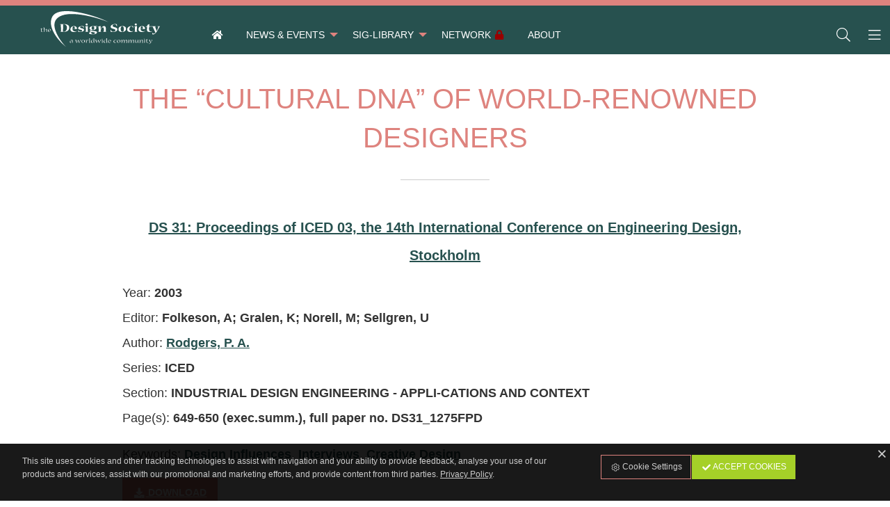

--- FILE ---
content_type: text/html; charset=utf-8
request_url: https://creativity.designsociety.org/publication/23994/THE+%E2%80%9CCULTURAL+DNA%E2%80%9D+OF+WORLD-RENOWNED+DESIGNERS
body_size: 4682
content:
<!DOCTYPE html>
<html class="no-js" lang="en" prefix="og: http://ogp.me/ns#">
<head>
    <title>THE “CULTURAL DNA” OF WORLD-RENOWNED DESIGNERS / Design Creativity</title>
    <meta charset="utf-8">
    <meta content="The Design Society" name="author">
    <meta content="AMagdic CMF" name="generator">
    <meta content="Rodgers, P. A." name="description">
    <meta content="Design Influences, Interviews, Creative Design" name="keywords">
    <meta content="width=device-width, initial-scale=1.0, user-scalable=no" name="viewport">
    <link href="/favicon.ico" rel="shortcut icon" type="image/x-icon">
    <meta content="yes" name="apple-mobile-web-app-capable">
    <meta content="black" name="apple-mobile-web-app-status-bar-style">
    <meta content="Design Creativity" name="apple-mobile-web-app-title">
    <meta content="telephone=no" name="format-detection">
    <link href="/icon-152x152.png" rel="apple-touch-icon">
    <meta content="yes" name="mobile-web-app-capable">
    <meta content="#de837e" name="theme-color">
    <link href="/icon-196x196.png" rel="shortcut icon" sizes="196x196">
    <link href="/manifest.json?v=1.0.1" rel="manifest">
    <meta content="ie=edge" http-equiv="x-ua-compatible">
    <meta content="Design Creativity" name="application-name">
    <meta name="msapplication-TileColor" content="#de837e">
    <meta name="msapplication-TileImage" content="/icon-152x152.png">
    <meta name="msapplication-starturl" content="https://creativity.designsociety.org">
    <meta content="website" property="og:type">
    <meta content="Design Creativity / The Design Society - a worldwide community" property="og:site_name">
    <meta content="THE “CULTURAL DNA” OF WORLD-RENOWNED DESIGNERS" property="og:title">
    <meta content="Rodgers, P. A." property="og:description">
    <meta content="https://creativity.designsociety.org/publication/23994/THE+%E2%80%9CCULTURAL+DNA%E2%80%9D+OF+WORLD-RENOWNED+DESIGNERS" property="og:url">
    <meta content="https://creativity.designsociety.org" property="og:image">
    <meta content="en_EN" property="og:locale">
    <link type="application/rss+xml" rel="alternate" title="Design Creativity / The Design Society - a worldwide community" href="https://creativity.designsociety.org/en/rss">
    <meta name="citation_title" content="THE “CULTURAL DNA” OF WORLD-RENOWNED DESIGNERS">
    <meta name="DC.title" content="THE “CULTURAL DNA” OF WORLD-RENOWNED DESIGNERS">
    <meta name="citation_publication_date" content="2003">
    <meta name="citation_publication_year" content="2003">
    <meta name="DC.issued" content="2003">
    <meta name="citation_language" content="en">
    <meta name="dc.language" content="en">
    <meta name="citation_public_url" content="https://creativity.designsociety.org/publication/23994/THE+%E2%80%9CCULTURAL+DNA%E2%80%9D+OF+WORLD-RENOWNED+DESIGNERS">
    <meta name="citation_journal_title" content="DS 31: Proceedings of ICED 03, the 14th International Conference on Engineering Design, Stockholm">
    <meta name="DC.relation.ispartof" content="DS 31: Proceedings of ICED 03, the 14th International Conference on Engineering Design, Stockholm">
    <meta name="citation_author" content="Rodgers, P. A.">
    <meta name="DC.creator" content="Rodgers, P. A.">
    <meta name="citation_section" content="INDUSTRIAL DESIGN ENGINEERING - APPLI-CATIONS AND CONTEXT">
    <meta name="citation_keywords" content="Design Influences, Interviews, Creative Design">
    <meta name="DC.keywords" content="Design Influences, Interviews, Creative Design">
    <meta name="citation_firstpage" content="649">
    <meta name="DC.citation.spage" content="649">
    <meta name="citation_lastpage" content="650 (exec.summ.), full paper no. DS31_1275FPD">
    <meta name="DC.citation.epage" content="650 (exec.summ.), full paper no. DS31_1275FPD">
    <meta name="citation_pdf_url" content="https://creativity.designsociety.org/download-publication/23994/THE+%E2%80%9CCULTURAL+DNA%E2%80%9D+OF+WORLD-RENOWNED+DESIGNERS">
    <link href="https://www.designsociety.org/css/fonts.gstatic.css" rel="stylesheet" type="text/css">
    <link href="/css/foundation.min.css" rel="stylesheet" type="text/css">
    <link href="/css/font-awesome.css" rel="stylesheet" type="text/css">
    <link href="/css/animate.css" rel="stylesheet" type="text/css">
    <link href="/css/jquery.fancybox.min.css" rel="stylesheet" type="text/css">
    <link href="/css/style.css?v=1.0.1" rel="stylesheet" type="text/css">
</head>
<body>
    <div id="system-messages">
        <div id="error-message" class="system-messages callout alert hide">
            <p class="text-center system-message"></p>
        </div>
        <div id="info-message" class="system-messages callout success hide">
            <p class="text-center system-message"></p>
        </div>
    </div>
    <aside class="off-canvas position-left" id="off-canvas-left" data-off-canvas data-position="left" data-transition="overlap">
        <button class="close-button" type="button" data-close>
            <span aria-hidden="true">&times;</span>
        </button>
        <h5>Design Creativity</h5>
        <ul class="vertical menu">
            <li><a href="/" class="amagdic-zoom"><i class="fa fa-home fa-fw" aria-hidden="true"></i> &nbsp; <span>Home</span></a></li>
            <li><a href="/group/4/News+%26+Events" class="amagdic-zoom"><i class="fa fa-caret-right fa-fw" aria-hidden="true"></i> &nbsp; <span>News &amp; Events</span></a><ul class="menu vertical nested"><li><a href="/group/6/Events+calendar" class="amagdic-zoom"><i class="fa fa-caret-right fa-fw" aria-hidden="true"></i> &nbsp; <span>Events calendar</span></a></li></ul></li><li><a href="/group/7/SIG-Library" class="amagdic-zoom"><i class="fa fa-caret-right fa-fw" aria-hidden="true"></i> &nbsp; <span>SIG-Library</span></a><ul class="menu vertical nested"><li><a href="/group/9/Online+learning+zone" class="amagdic-zoom"><i class="fa fa-caret-right fa-fw" aria-hidden="true"></i> &nbsp; <span>Online learning zone</span></a></li></ul></li><li><a href="/group/8/Network" class="amagdic-zoom"><span class="fa fa-fw fa-lock red float-right" style="margin-left:0.25rem;"></span><i class="fa fa-caret-right fa-fw" aria-hidden="true"></i> &nbsp; <span>Network</span></a></li><li><a href="/group/5/About" class="amagdic-zoom"><i class="fa fa-caret-right fa-fw" aria-hidden="true"></i> &nbsp; <span>About</span></a></li>
        </ul>
    </aside>
    <aside class="off-canvas position-right" id="off-canvas-right" data-off-canvas data-position="right" data-transition="overlap">
        <button class="close-button" type="button" data-close>
            <span aria-hidden="true">&times;</span>
        </button>
        <h5>Design Creativity</h5>
        <ul class="vertical menu">
            <li><a data-toggle="sign-in-modal"><i class="fa fa-lock fa-fw"></i> <span>Sign in</span></a></li>
            <li><a href="https://www.designsociety.org/register"><i class="fa fa-user-plus fa-fw"></i> <span>Join Now</span></a></li>
            <li><a href="/password-reset"><i class="fa fa-key fa-fw"></i> <span>Forgot username or password?</span></a></li>
            
        </ul>
    </aside>
    <div class="off-canvas-content" data-off-canvas-content>
        <header id="header">
            <a href="https://www.designsociety.org" id="logo"><img src="/images/logo-white.svg" alt=""></a>
            <div class="top-bar" id="top-menu">
                <nav class="top-bar-left">
                    <ul class="menu hide-for-large">
                        <li class="amagdic-menu-icon"><a data-toggle="off-canvas-left" class="amagdic-zoom"><i class="fal fa-bars fa-fw"></i></a></li>
                    </ul>
                    <ul class="dropdown menu show-for-large" data-dropdown-menu>
                        <li><a href="/" class="amagdic-zoom"><span class="fa fa-home fa-fw"></span></a></li>
                        <li><a href="/group/4/News+%26+Events" class="amagdic-zoom"><span>News &amp; Events</span></a><ul class="menu vertical nested"><li><a href="/group/6/Events+calendar" class="amagdic-zoom"><span>Events calendar</span></a></li></ul></li><li><a href="/group/7/SIG-Library" class="amagdic-zoom"><span>SIG-Library</span></a><ul class="menu vertical nested"><li><a href="/group/9/Online+learning+zone" class="amagdic-zoom"><span>Online learning zone</span></a></li></ul></li><li><a href="/group/8/Network" class="amagdic-zoom"><span class="fa fa-fw fa-lock red float-right" style="margin-left:0.25rem;"></span><span>Network</span></a></li><li><a href="/group/5/About" class="amagdic-zoom"><span>About</span></a></li>
                    </ul>
                </nav>
                <nav class="top-bar-right">
                    <ul class="align-right menu">
                        <li class="amagdic-menu-icon"><a href="#" onclick="$('#search-box').toggle();$('#search').focus();" class="amagdic-zoom"><i class="fal fa-search fa-fw"></i></a></li>
                        <li class="amagdic-menu-icon"><a data-toggle="off-canvas-right" class="amagdic-zoom"><i class="fal fa-bars fa-fw"></i></a></li>
                    </ul>
                </nav>
            </div>
        </header>
        <div id="header-spacer" style="display:none;"></div>
        <div id="search-box" style="display:none;">
            <form action="/search" id="search-form" method="post">
                <input type="text" name="search" id="search" placeholder="Search">
            </form>
        </div>
        <main>
            <div class="row align-center">
                <section class="small-11 medium-10 large-9 columns">
                    <div class="content-details">
                        <h1>THE “CULTURAL DNA” OF WORLD-RENOWNED DESIGNERS</h1>
                        <p class="lead text-center"><a href="/publication/38/DS+31%3A+Proceedings+of+ICED+03%2C+the+14th+International+Conference+on+Engineering+Design%2C+Stockholm">DS 31: Proceedings of ICED 03, the 14th International Conference on Engineering Design, Stockholm</a></p>
                        <p>
                        Year: <b>2003</b><br>
                        Editor: <b>Folkeson, A; Gralen, K; Norell, M; Sellgren, U</b><br>
                        Author: <a class="search-keyword" data-search="Rodgers, P. A.">Rodgers, P. A.</a><br>
                        Series: <b>ICED</b><br>
                        Section: <b>INDUSTRIAL DESIGN ENGINEERING - APPLI-CATIONS AND CONTEXT</b><br>
                        Page(s): <b>649-650 (exec.summ.), full paper no. DS31_1275FPD</b><br>
                        </p>
                        <p>Keywords: <a class="search-keyword" data-search="Design Influences">Design Influences</a>, <a class="search-keyword" data-search="Interviews">Interviews</a>, <a class="search-keyword" data-search="Creative Design">Creative Design</a></p>
                <p class="text-left"><a href="https://creativity.designsociety.org/download-publication/23994/THE+%E2%80%9CCULTURAL+DNA%E2%80%9D+OF+WORLD-RENOWNED+DESIGNERS" class="button amagdic-zoom" target="_blank"><i class="fa fa-download fa-fw"></i> Download</a></p>
                    </div>
                </section>
            </div>
        </main>
        <footer>
            <div class="row align-center">
                <nav class="small-12 medium-12 large-12 columns">
                    <ul class="menu horizontal align-center">
                        
                        <li><a href="/group/6/Events+calendar" class="amagdic-zoom"><i class="fa fa-fw fa-calendar-alt"></i> <span>Calendar</span></a></li>
                        <li><a href="/admin" class="amagdic-zoom"><i class="fa fa-fw fa-lock"></i> <span>Members</span></a></li>
                    </ul>
                </nav>
            </div>
            <div class="row">
                <div class="columns text-center amagdic-margin-top">
                </div>
            </div>
            <div class="row align-center">
                <div class="small-10 medium-4 large-3 columns text-center"><a href="https://www.designsociety.org"><img src="/images/logo-ds-white.svg" alt="" style="width:100%;max-width:20rem;"></a></div>
            </div>
            <div class="copyright">
                <p class="text-center">The Design Society is a charitable body, registered in Scotland, number SC 031694.<br>Registered Company Number: SC401016.<br>Copyright &copy; 2002-2025 <a href="https://creativity.designsociety.org">The Design Society</a>. All rights reserved.<br><a href="https://www.amagdic.com"><small>Developed by AMagdic Web Design</small></a> &bull; <a href="https://demo.amagdic.com"><small>Powered by AMagdic CMF</small></a><br><small class="version">v1.20200321</small></p>
            </div>
        </footer>
    </div>
    <div id="sign-in-modal" class="gdpr-modal reveal" data-reveal>
            <h2>Please sign in to your account</h2>
        <form method="post" action="" data-abide novalidate>
            <div>
                <input type="hidden" name="sing_in" value="true">
            </div>
            <div data-abide-error class="alert callout" style="display: none;" id="form-error">
                <p><i class="fa fa-lg fa-fw fa-exclamation-triangle"></i> There are some errors in your form.</p>
            </div>
            <div class="row">
                <div class="columns">
                    <label for="email">Email
                        <div class="input-group">
                            <span class="input-group-label"><span class="fa fa-lg fa-fw fa-envelope"></span></span>
                            <input class="input-group-field" type="email" id="email" pattern="email" placeholder="" name="username" required>
                        </div>
                        <small class="form-error" data-form-error-for="email">Please enter correct Email address.</small>
                    </label>
                </div>
            </div>
            <div class="row">
                <div class="columns">
                    <label for="password">Password
                        <div class="input-group">
                            <span class="input-group-label"><span class="fa fa-lg fa-fw fa-key"></span></span>
                            <input class="input-group-field" name="password" id="password" placeholder="" type="password" required>
                        </div>
                        <small class="form-error" data-form-error-for="password">This field is required.</small>
                    </label>
                </div>
            </div>
            <div class="row align-top">
                <div class="small-12 medium-6 columns">
                    <div class="row align-top">
                        <div class="column shrink">
                            <div class="switch small">
                                <input class="switch-input" id="remember_me" name="remember_me" type="checkbox" value="Y">
                                <label class="switch-paddle" for="remember_me">
                                    <span class="show-for-sr">Remember me</span>
                                    <span class="switch-active" aria-hidden="true">Yes</span>
                                    <span class="switch-inactive" aria-hidden="true">No</span>
                                </label>
                            </div>
                         </div>
                         <div class="column">
                            <label for="remember_me">Remember me</label>
                        </div>
                    </div>
                </div>
                <div class="small-12 medium-6 columns">
                    <p class="text-right"><a href="https://www.designsociety.org/password-reset" class="fa-sm">Forgot username or password?</a></p>
                </div>
            </div>
            <div class="row amagdic-button-submit">
                <div class="columns small-12 medium-6">
                    <button type="submit" class="button expanded">Sign in</button>
                </div>
                <div class="columns small-12 medium-6">
                    <a href="https://www.designsociety.org/register" class="button expanded success">Join Now</a>
                </div>
            </div>
        </form>
        <button class="close-button" aria-label="Close" type="button" data-close>
            <span aria-hidden="true">&times;</span>
        </button>
    </div>
    <div id="cookies">
        <div class="row align-center align-top">
            <div class="columns small-12 medium-8">
                <p class="text-left">This site uses cookies and other tracking technologies to assist with navigation and your ability to provide feedback, analyse your use of our products and services, assist with our promotional and marketing efforts, and provide content from third parties. <a href="/4/Privacy+Policy"><u>Privacy Policy</u></a>.</p>
            </div>
            <div class="columns small-12 medium-4">
                <div class="small button-group stacked-for-medium amagdic-margin-top-small">
                    <a class="amagdic-zoom button hollow" href="/cookies"><i class="fal fa-fw fa-cog"></i> Cookie Settings</a>
                    <a class="amagdic-zoom button success" id="cookies-accept-button"><i class="fa fa-fw fa-check"></i> Accept Cookies</a>
                </div>
            </div>
        </div>
        <a id="cookies-close-button" class="white amagdic-zoom" style="position:absolute;top:0.25rem;right:0.125rem;"><span class="far fa-fw fa-times"></span></a></a>
    </div>
    <script type="text/javascript" src="/scripts/jquery-3.7.1.min.js"></script>
    <script type="text/javascript" src="/scripts/jquery-migrate-3.5.0.min.js"></script>
    <script type="text/javascript" src="/scripts/jquery.fancybox.min.js"></script>
    <script type="text/javascript" src="/scripts/jquery.color.js"></script>
    <script type="text/javascript" src="/scripts/jquery.appear.js"></script>
    <script type="text/javascript" src="/scripts/jquery.touch.min.js"></script>
    <script type="text/javascript" src="/scripts/js.cookie.js"></script>
    <script type="text/javascript" src="/scripts/moment.min.js"></script>
    <script type="text/javascript" src="/scripts/what-input.js"></script>
    <script type="text/javascript" src="/scripts/foundation.min.js"></script>
    <script type="text/javascript" src="/scripts/foundation-datepicker.min.js"></script>
    <script type="text/javascript" src="/scripts/locales/foundation-datepicker.en.js"></script>
    <script type="text/javascript" src="/scripts/select2.min.js"></script>
    <script type="text/javascript" src="/scripts/functions.js?v=1.0.0"></script>
    <script type="text/javascript">

        $(document).ready(function(){
            $(".search-keyword").click(function() {
                Cookies.remove("pf_7_0",{path:"/"});
                Cookies.remove("pf_7_1",{path:"/"});
                Cookies.remove("pf_7_2",{path:"/"});
                Cookies.remove("pf_7_3",{path:"/"});
                Cookies.remove("pf_7_4",{path:"/"});
                Cookies.remove("pf_7_5",{path:"/"});
                Cookies.remove("pf_7_6",{path:"/"});
                Cookies.remove("pf_7_7",{path:"/"});

                Cookies.set("pf_7_5", encodeURIComponent('+"'+$(this).data("search")+'"'), {expires:7,path:"/"});

                // run search
                window.location.href = "/group/7/SIG-Library";
            });
            $("#cookies-accept-button").click(function(){
                Cookies.set("accept_cookies",{"show":"N","all":"Y"},{expires:30,path:"/"});
                $("#cookies").slideUp(600);

                $("#performance_cookies_switch").prop("checked", true);
                $("#targeting_cookies_switch").prop("checked", true);
            });

            $("#cookies-close-button").click(function(){
                Cookies.set("accept_cookies",{"show":"N","all":"N"},{expires:30,path:"/"});
                $("#cookies").slideUp(600);
            });
        });
    </script>
    <script type="application/ld+json">
    </script>
    <script type="application/ld+json">
    {
        "@context": "http://schema.org",
        "@type": "Organization",
        "address": {
            "@type": "PostalAddress",
            "addressLocality": "Glasgow, United Kingdom",
            "postalCode": "G52 3HL",
            "streetAddress": "109 Dundee Drive"
        },
        "email": "contact@designsociety.org",
        "name": "The Design Society",
        "telephone": "+44 (0) 1275 851579",
        "url" : "https://www.designsociety.org",
        "logo" : "https://www.designsociety.org/images/logo.svg",
        "sameAs": [
            "https://www.facebook.com/designsocworld",
            "https://twitter.com/designsocworld",
            "https://www.linkedin.com/company/designsocworld/",
            "https://www.youtube.com/channel/UCDuHPpGDyx3oTBC9_dm5pAA"
        ]
    }
    </script>
</body>
</html>
<!--

     _______  _______  _______  _______  ______  _________ _______     _______  _______  _______
    (  ___  )(       )(  ___  )(  ____ \(  __  \ \__   __/(  ____ \   (  ____ \(  ___  )(       )
    | (   ) || () () || (   ) || (    \/| (  \  )   ) (   | (    \/   | (    \/| (   ) || () () |
    | (___) || || || || (___) || |      | |   ) |   | |   | |         | |      | |   | || || || |
    |  ___  || |(_)| ||  ___  || | ____ | |   | |   | |   | |         | |      | |   | || |(_)| |
    | (   ) || |   | || (   ) || | \_  )| |   ) |   | |   | |         | |      | |   | || |   | |
    | )   ( || )   ( || )   ( || (___) || (__/  )___) (___| (____/\ _ | (____/\| (___) || )   ( |
    |/     \||/     \||/     \|(_______)(______/ \_______/(_______/(_)(_______/(_______)|/     \|

    Thanks for checking out the code ;)

    We'll bring your ideas to life!
    Shoot us an email at info@amagdic.com

    This website is powered by AMagdic CMF.

-->

--- FILE ---
content_type: text/css
request_url: https://creativity.designsociety.org/css/style.css?v=1.0.1
body_size: 8800
content:
@charset 'UTF-8';

html,
body {
    height: auto;
    min-height: 100%;
    width: 100%;
    min-width: 100%;
    overflow-x: hidden;
}

body {
    background-color: #ffffff;
    color: #333333;
    font-family: 'Roboto', sans-serif;
}

h1, h2, h3, h4, h5, h6 {
    color: #de837e;
    font-family: 'Ubuntu', sans-serif;
}

h1 {
    font-size: 1.5rem;
    margin-top: 0.5em;
    margin-bottom: 1em;
    font-weight: 400;
}
h2 {
    font-size: 1.1875rem;
    margin-bottom: 0.25em;
    font-weight: 400;
}
h3 {
    font-size: 1.125rem;
    margin-bottom: 0.125em;
    font-weight: 400;
}
h4 {
    font-size: 1.0625rem;
    margin-bottom: 0.125em;
    font-weight: 500;
}
h5 {
    font-size: 1rem;
    font-weight: 700;
}
h6 {
    font-size: 1rem;
    font-weight: 700;
}

@media print, screen and (min-width: 40em) {
    h1 {
        font-size: 2.5rem;
    }
    h2 {
        font-size: 2rem;
    }
    h3 {
        font-size: 1.725rem;
    }
    h4 {
        font-size: 1.5rem;
    }
    h5 {
        font-size: 1.25rem;
    }
    h6 {
        font-size: 1.125rem;
    }
}


.heading-article {
    margin-top: -0.75rem;
    margin-bottom: 1rem;
    padding: 0;
    font-size: 1rem;
    font-weight: bold;
}

header {
    background-color: #27514f;
    margin: 0;
    padding: 0;
    color: #ffffff;
    font-size: 1rem;
    position: relative;
}

#header {
    position: relative;
    width: 100%;
    max-width: 100%;
    top: 0;
    left: 0;
    right: 0;
    box-shadow: none;
    z-index: 12;
    border-top: 0.5rem solid #de837e;
}

#header .amagdic-menu-icon {
    margin: 0;
    padding: 0;
}
#header .amagdic-menu-icon a {
    color: #ffffff;
    font-size: 1.25em !important;
    font-weight: 400 !important;
    padding: 0 0.25em;
    margin: 0 0.25em;
}
#header .amagdic-menu-icon a:hover {
    color: #ffffff;
}


#header .menu a {
    color: #ffffff;
    border-bottom: 2px solid transparent;
    display: block;
    font-weight: 400;
    text-transform: uppercase;
    font-size: 0.875em;
}
#header .menu a:hover span {
    color: #ffffff;
    border-bottom: 2px solid #f6ffff;
}
#header .menu a:active {
    color: #ffffff;
    border-bottom: 2px solid transparent;
}

#header .top-bar,
#header .menu {
    background-color: #27514f;
    color: #ffffff;
    border: 0;}

#header .top-bar {
    margin-top: 1rem;
    margin-left: 18rem;
    margin-bottom: 0;
}

/* Small only */
@media screen and (max-width: 39.9375em) {
    #header {
        border-top: 0.25rem solid #f6ffff;
    }
    #header .top-bar {
        margin-top: 0.5rem;
        margin-left: 0;
    }
    #header .amagdic-menu-icon {
        margin-bottom: 0rem;
    }
}
/* Medium only */
@media screen and (min-width: 40em) and (max-width: 63.9375em) {
    #header .top-bar {
        margin-top: 1rem;
        margin-left: 0;
    }
    #header .amagdic-menu-icon {
        margin-bottom: 0rem;
    }
}
#header .menu .menu {
    background-color: #f6ffff;
    color: #27514f;
    border: 0;
    box-shadow: 0 1px 2px rgba(0, 0, 0, 0.4) !important;
    font-weight: 400;
    width: 20rem;
}
#header .menu .menu li:hover {
    background-color: #f6ffff;
    color: #27514f;
    border: 0;
}
#header .menu .menu a {
    border-top: 0;
    border-bottom: 0;
    font-weight: 400;
    font-size: 0.875em;
    display: block;
    color: #27514f;
}
#header .menu .menu a:hover span {
    border-top: 0;
    border-bottom: 0;
    color: #de837e;
}
#header .menu .menu a:active {
    border-top: 0;
    border-bottom: 2px solid transparent;
}

/* Small only */
@media screen and (max-width: 39.9375em) {
    header {
        font-size: 0.875rem;
    }
}

/* Medium only */
@media screen and (min-width: 40em) and (max-width: 63.9375em) {
    header {
        font-size: 0.875rem;
    }
}

.header-shadow {
    box-shadow: 0 1px 2px rgba(0, 0, 0, 0.6) !important;
}

#header-spacer {
    background-color: #fff;
    padding: 0;
    margin: 0;
    width: 100%;
    overflow-x: hidden;
}

#logo {
    position: absolute;
    top: 0.5rem;
    left: 0;
    margin-left: 0;
    width: 18rem;
    border: 0 !important;
    z-index: 100;
    display: -ms-flexbox;
    display: flex;
    -ms-flex-align: center;
    align-items: center;
    -ms-flex-pack: center;
    justify-content: center;
    overflow: hidden;
    -webkit-transform: none;
        -ms-transform: none;
            transform: none;
   -webkit-transition: .2s ease-in-out;
           transition: .2s ease-in-out;
}
#logo img {
    position: relative;
    width: 60%;
}
#logo:hover {
    -webkit-transform: scale(1.05, 1.05);
        -ms-transform: scale(1.05, 1.05);
            transform: scale(1.05, 1.05);
   -webkit-transition: .2s ease-in-out;
           transition: .2s ease-in-out;
}

/* Small only */
@media screen and (max-width: 39.9375em) {
    #logo {
        position: absolute;
        top: 0.5rem;
        left: 40%;
        width: 9rem;
        margin-left: -4.5rem;
    }
}
/* Medium only */
@media screen and (min-width: 40em) and (max-width: 63.9375em) {
    #logo {
        position: absolute;
        top: 0.75rem;
        left: 50%;
        width: 10rem;
        margin-left: -5rem;
    }
}

#membership-box {
    font-size: 0.75rem;
    text-align:right;
    background: #f6ffff;
    margin: -1rem 0 1rem 0;
    padding: 0.125rem 0.5rem;
}

main {
    background-color: #fff;
    min-height: 60vh;
    margin: 0;
    padding: 1rem 0 2rem 0;
    overflow-x: hidden;
    position: relative;
    display: block;
}

footer {
    border-top: 0.5rem solid #de837e;
    margin: 0;
    padding: 2em 0 0 0;
    color: #ffffff;
    background: #27514f;
    font-size: 0.875rem;
}
footer h4 {
    color: #ffffff;
    font-size: 1rem;
    text-transform: uppercase;
}
footer a {
    color: #ffffff;
}
footer a:hover {
    color: #de837e;
}

footer .copyright {
    color: #ffffff;
    background-color: #27514f;
    padding: 2em 1em 4em 1em;
    margin-top: 2em;
}
footer .copyright p {
    font-size: 0.875em;
    color: #ffffff;
}
footer .copyright a {
    color: #ffffff;
}
footer .copyright a:hover {
    color: #de837e;
}
footer small {
    font-size: 0.875em;
}
footer .version {
    color: #ccc;
}

#cookies {
    width: 100%;
    position: fixed;
    bottom: -1px;
    left: 0px;
    background-color: #000000;
    background-color: rgba(0, 0, 0, 0.9);
    z-index: 10000;
    padding: 1em;
}
#cookies p {
    color: #ccc;
    font-size: 0.75em;
    margin-bottom: 0;
}
#cookies a {
    color: #ccc;
}
#cookies a:hover {
    color: #fff;
}

#call-to-action {
    width: 100%;
    position: fixed;
    bottom: -1px;
    left: 0px;
    background-color: #fbfbfb;
    z-index: 10001;
    padding: 0;
}
#call-to-action-title {
    background-color: #a5d028;
    color: #fff;
    font-size: 1.25rem;
    margin: 0;
    padding: 1rem;
    text-align: center;
    font-weight: 500;
    position: relative;
    display: block;
    -webkit-box-shadow: 0 -2px 2px 0 rgba(0,0,0,.1);
    box-shadow: 0 -2px 2px 0 rgba(0,0,0,.1);
}
#call-to-action-title::before {
    content: '\f077';
    width: 4rem;
    height: 1.5rem;
    background-color: #a5d028;
    color: #fff;
    position: absolute;
    top: -1.5rem;
    left: 50%;
    margin-left: -2rem;
    border-top-left-radius: 2rem;
    border-top-right-radius: 2rem;
    text-align: center;
    font-family: 'Font Awesome 5 Regular';
    -webkit-box-shadow: 0 -2px 2px 0 rgba(0,0,0,.1);
    box-shadow: 0 -2px 2px 0 rgba(0,0,0,.1);
}

#call-to-action-container {
    display: none;
    color: #000000;
    font-size: 0.875rem;
    padding: 1.5rem;
    max-height: 70vh;
}
/* Small only */
@media screen and (max-width: 39.9375em) {
    #call-to-action-title {
        font-size: 1rem;
        padding: 0.5rem  1rem;
    }
}
/* Medium only */
@media screen and (min-width: 40em) and (max-width: 63.9375em) {
    #call-to-action-title {
        font-size: 1.125rem;
        padding: 0.75rem  1rem;
    }
}

#search-box {
    background: #de837e;
    color: #ffffff;
    padding: 1rem;
    border-bottom: 0.25rem solid #27514f;
}
input#search {
    border: 0;
    box-shadow: none;
    width: 80%;
    font-size: 1.5rem;
    color: #ffffff;
    padding: 1rem;
    margin: 0 auto;
    background: #de837e;
    height: auto;
}
/* Small only */
@media screen and (max-width: 39.9375em) {
    #search-box {
        padding: 0.25rem;
    }
    input#search {
        width: 100%;
        font-size: 1.25rem;
        padding: 0.5rem;
    }

    #publications-advanced-search {
        display: none;
    }
}
/* Medium only */
@media screen and (min-width: 40em) and (max-width: 63.9375em) {
    #search-box {
        padding: 0.5rem;
    }
    input#search {
        width: 90%;
        font-size: 1.5rem;
        padding: 0.75rem;
    }
}

.cke {
    border: 1px solid #dddddd !important;
}

.content-details {
    padding-bottom: 2rem;
}

.content-details h1 {
    text-align: center;
}

.content-details h1::after {
    content: '';
    width: 8rem;
    border-bottom: 1px solid #cccccc;
    margin: 2rem auto 3rem auto;
    height: 0;
    padding: 0;
    display: block;
    background-color: transparent;
}

.content-details h2 {
    margin-top: 1em;
    text-align: center;
}
.content-details h2::after {
    content: '';
    width: 6rem;
    border-bottom: 1px solid #dddddd;
    margin: 1rem auto 2rem auto;
    height: 0;
    padding: 0;
    display: block;
    background-color: transparent;
}

.content-details h3 {
    margin-top: 1em;
    text-align: center;
}
.content-details h3::after {
    content: '';
    width: 4rem;
    border-bottom: 1px solid #eeeeee;
    margin: 0.75rem auto 1rem auto;
    height: 0;
    padding: 0;
    display: block;
    background-color: transparent;
}

.content-details p,
.content-details li {
    line-height: 2;
    font-size: 1.125em;
}

.content-details a {
    color: #27514f;
    text-decoration: underline;
    font-weight: 600;
}
.content-details a:hover {
    color: #222222;
}
.content-details a:active {
    color: #27514f;
    text-decoration: underline;
}

article.column {
    margin-top: 1rem;
    margin-bottom: 2rem;
    position: relative;
}

article.column h4 {
    font-size: 0.875em;
    line-height: 1;
    text-transform: uppercase;
    color: #ccc;
    text-align: right;
    font-weight: 600;
    margin: 0 0 0 0;
    padding: 0 0 0.25em 0;
    border-bottom: 0.25rem solid #27514f;
}
article.column.members-only h4 {
    border-bottom: 0.25rem solid #990000;
}

article.column.members-only h3 {
    opacity: 0.6;
}
article.column.members-only img {
    opacity: 0.5;
}

article.column h4 a {
    color: #aaa;
}
article.column h4 a:hover {
    color: #27514f;
    text-decoration: underline;
}
article.column h3 {
    font-size: 1.25em;
    line-height: 1.125;
    font-weight: 300;
    padding-top: 0.5rem;
    margin-bottom: 0.5rem;
}
article.column p {
    font-size: 0.875em;
    margin: 0 0 0 0;
}

/* Small only */
@media screen and (max-width: 39.9375em) {
    .content-details p,
    .content-details li {
        line-height: 1.5;
        font-size: 1em;
    }

    article.column h3 {
        font-size: 1.25em;
    }
    article.column p {
        font-size: 0.875em;
    }
}
/* Medium only */
@media screen and (min-width: 40em) and (max-width: 63.9375em) {
    .content-details p,
    .content-details li {
        line-height: 1.75;
        font-size: 1.0625em;
    }

    article.column h3 {
        font-size: 1.25em;
    }
    article.column p {
        font-size: 0.875em;
    }
}
/* Large and up */
@media screen and (min-width: 64em) {
    .content-details p,
    .content-details li {
        line-height: 2;
        font-size: 1.125em;
    }
}

.date-time {
    text-align: center;
    color: #999;
    text-transform: uppercase;
    font-size: 0.75em;
    font-family: 'Ubuntu', sans-serif;
}

.visible {
    visibility: visible;
}
.hidden {
    visibility: hidden;
}

.amagdic-shadow {
    box-shadow: 1px 1px 0.25rem rgba(0, 0, 0, 0.5) !important;
}

.amagdic-uppercase {
    text-transform: uppercase;
}

.amagdic-bg-image {
    background-color: #ffffff;
    background-repeat: no-repeat;
    background-position: center center;
    background-size: cover;
    min-height: 28em;
    max-height: 100em;
}

.amagdic-margin-top {
    margin-top: 2rem !important;
}
.amagdic-margin-right {
    margin-right: 2rem !important;
}
.amagdic-margin-bottom {
    margin-bottom: 2rem !important;
}
.amagdic-margin-left {
    margin-left: 2rem !important;
}

.amagdic-padding-top {
    padding-top: 2rem !important;
}
.amagdic-padding-right {
    padding-right: 2rem !important;
}
.amagdic-padding-bottom {
    padding-bottom: 2rem !important;
}
.amagdic-padding-left {
    padding-left: 2rem !important;
}

/* Small only */
@media screen and (max-width: 39.9375em) {
    .amagdic-bg-image {
        min-height: 15em;
    }

    .amagdic-margin-top-small {
        margin-top: 2rem !important;
    }
    .amagdic-margin-right-small {
        margin-right: 2rem !important;
    }
    .amagdic-margin-bottom-small {
        margin-bottom: 2rem !important;
    }
    .amagdic-margin-left-small {
        margin-left: 2rem !important;
    }
}

/* Medium only */
@media screen and (min-width: 40em) and (max-width: 63.9375em) {
    .amagdic-bg-image {
        min-height: 15em;
    }

    .amagdic-margin-top-medium {
        margin-top: 2rem !important;
    }
    .amagdic-margin-right-medium {
        margin-right: 2rem !important;
    }
    .amagdic-margin-bottom-medium {
        margin-bottom: 2rem !important;
    }
    .amagdic-margin-left-medium {
        margin-left: 2rem !important;
    }
}

/* Large and up */
@media screen and (min-width: 64em) {
    .amagdic-margin-top-large {
        margin-top: 2rem;
    }
    .amagdic-margin-right-large {
        margin-right: 2rem !important;
    }
    .amagdic-margin-bottom-large {
        margin-bottom: 2rem !important;
    }
    .amagdic-margin-left-large {
        margin-left: 2rem !important;
    }
}

.amagdic-links-menu {
    background: #ffffff;
    border-left: 1px solid #cccccc;
    border-right: 1px solid #cccccc;
    border-bottom: 0 solid #fff;
    border-top: 4px solid #27514f;
    padding-bottom: 0.5rem;
    padding-top: 0.5rem;
    -webkit-box-shadow: 1px 1px 2px 0 rgba(0,0,0,0.2);
    box-shadow: 1px 1px 2px 0 rgba(0,0,0,0.2);
    position: relative;
    margin-top: -1rem;
}
.amagdic-links-menu a {
    background: #ffffff;
    color: #27514f;
}
.amagdic-links-menu a:hover {
    background: #cccccc;
    color: #de837e;
}
.amagdic-links-menu a:active {
    background: #ffffff;
    color: #27514f;
}

/* Small only */
@media screen and (max-width: 39.9375em) {
    .amagdic-links-menu {
        margin-top: 1rem;
        border-bottom: 0 solid #cccccc;
        border-left: 0 solid #cccccc;
        border-right: 0 solid #cccccc;
        margin-left: -1rem;
        margin-right: -1rem;
    }
}


.amagdic-seal {
    display: block;
    position: absolute;
    top: 2rem;
    right: 2rem;
    -webkit-transition: all 0.5s ease;
    -moz-transition: all 0.5s ease;
    -o-transition: all 0.5s ease;
    -ms-transition: all 0.5s ease;
    transition: all 0.5s ease;
    width: 4rem;
    pointer-events: none;
    z-index: 5;
}
.amagdic-seal-center {
    display: block;
    position: relative;
    top: 0;
    right: 0;
    -webkit-transition: all 0.5s ease;
    -moz-transition: all 0.5s ease;
    -o-transition: all 0.5s ease;
    -ms-transition: all 0.5s ease;
    transition: all 0.5s ease;
    width: 5rem;
    pointer-events: none;
    z-index: 5;
    margin: 0 auto;
}
.amagdic-seal img {
    width: 4rem;
    border: 0;
    pointer-events: none;
}
.amagdic-seal a {
    display: block;
}
.amagdic-seal a img {
    pointer-events: auto;
}
.amagdic-seal-center img {
    width: 5rem;
}
.amagdic-seal a:hover img {
    border: 0;
    transform:scale(1.2);
    -ms-transform:scale(1.2);
    -moz-transform:scale(1.2);
    -webkit-transform:scale(1.2);
    -o-transform:scale(1.2);
    -webkit-transition: all 0.7s ease;
    -moz-transition: all 0.7s ease;
    -o-transition: all 0.7s ease;
    -ms-transition: all 0.7s ease;
    transition: all 0.7s ease;
    display: block;
    pointer-events: auto;
}
@media only screen and (max-width: 40em) {
    .amagdic-seal,
    .amagdic-seal img {
        width: 2rem;
    }
    .amagdic-seal-center,
    .amagdic-seal-center img {
        width: 4rem;
    }
}
@media only screen and (max-width: 64em) {
    .amagdic-seal,
    .amagdic-seal img {
        width: 3rem;
    }
    .amagdic-seal-center,
    .amagdic-seal-center img {
        width: 4rem;
    }
}

.reveal h2 {
    position: relative;
    margin: -1rem -1rem 1em -1rem !important;
    background-color: #27514f;
    color: #fff;
    padding: 0.25em 1em;
    font-size: 1.5em;
}

/* google maps fix */
img,
object,
embed {
    max-width: 100%;
}

.fieldset {
    margin: 1.125rem 0;
    padding: 0.5rem 1rem;
}

nav.float-icons {
    position: absolute;
    top: 1.5rem;
    right: 0.5rem;
    border-radius: 0.5rem;
    padding: 0.125rem 0.25rem;
    z-index: 6;
}

nav.float-icons a .fa-stack .fa-circle {
    color: #de837e;
}
nav.float-icons a .fa-stack .fa-inverse {
    color: #fff;
}

/* AMagdic Title image & content */


.orbit-caption {
    bottom: 3rem;
    left: 4rem;
    max-width: 75rem !important;
    width: 85%;
    background: transparent;
    padding: 2rem;
    margin: 0;
    border: 0;
    text-align: left;
    line-height: 1;
    color: #fff;
    font-size: 4em;
    font-weight: 400;
    display: -ms-flexbox;
    display: flex;
    -ms-flex-pack: start;
      justify-content: flex-start;
  -ms-flex-align: start;
      align-items: flex-start;
  -ms-flex-direction: column;
      flex-direction: column;
    text-shadow: 1px 1px 2px rgba(0, 0, 0, 0.5);
}

.orbit-caption small {
    color: #fff;
    font-size: 0.5em;
    font-weight: 300;
    line-height: 1;
    margin-top: 0.5em;
}

/* Small only */
@media screen and (max-width: 39.9375em) {
    .orbit-caption {
        left: 1rem;
        font-size: 1.25rem;
        bottom: 1.5rem;
        width: 95%;
    }
    .orbit-caption small {
        font-weight: 400;
        font-size: 0.75rem;
    }
}

/* Medium only */
@media screen and (min-width: 40em) and (max-width: 63.9375em) {
    .orbit-caption {
        left: 2rem;
        font-size: 2.75em;
        bottom: 2rem;
    }
}

.orbit-bullets {
  position: absolute;
  bottom: 1rem;
  left: 1rem;
  text-align: left; }
  .orbit-bullets button {
    width: 1rem;
    height: 1rem;
    margin: 0.25rem 0.25rem 0 0.25rem;
    border-radius: 50%;
    border: 2px solid #fff;
    background-color: transparent;
    cursor: pointer; }
    .orbit-bullets button:hover {
      background-color: #de837e; }
    .orbit-bullets button.is-active {
      background-color: #ffffff; }

/* Small only */
@media screen and (max-width: 39.9375em) {
    .orbit-bullets {
        bottom: 0.25rem;
        left: 0.5rem;
    }
    .orbit-bullets button {
        width: 0.75rem;
        height: 0.75rem;
        margin: 0.25rem 0.25rem 0 0;
    }
}

.amagdic-title-image {
    margin-top: -1rem;
    margin-bottom: 1rem;
    padding: 0;
    height: 45vw;
    max-height: 45vh;
    min-height: 20rem;
    font-size: 1rem;
    background-color: #de837e;
    background-repeat: no-repeat;
    background-position: center center;
    background-size: cover;
    /*background-attachment: fixed;*/
    width: 100%;
    color: #fff;
    display: block;
    position: relative;
}
.amagdic-title-image h1 {
    margin: 0 0 0.5em 0;
    padding: 0;
    font-size: 4rem;
    font-weight: 400;
    color: #fff;
    line-height: 1;
    text-shadow: 1px 1px 2px rgba(0, 0, 0, 0.5);
}
.amagdic-title-image p {
    margin: 0;
    padding: 0;
    font-size: 1em;
    font-weight: 300;
    color: #fff;
    line-height: 1.5;
    font-style: italic;
}

.amagdic-title-overlay {
    height: 100%;
    max-width: 100%;
    background: transparent;
    background: rgba(0, 0, 0, 0.05);
    padding: 0;
    margin: 0;
    border: 0;
}

.amagdic-title-overlay .row {
    width: 100%;
}

.amagdic-title-divider {
    width:120%;
    position:absolute;
    bottom:0;
    left:-10%;
    right:0;
    margin: 0;
    border: 0;
    padding: 0;
    z-index: 10;
    overflow:hidden;
    background: transparent;
    pointer-events: none;
}

.amagdic-title-credit {
    width:120%;
    position:absolute;
    bottom:0.5rem;
    right:0.5rem;
    margin: 0;
    border: 0;
    padding: 0;
    z-index: 11;
    overflow:hidden;
    background: transparent;
    pointer-events: none;
    color: #777;
    font-size: 0.75rem;
    text-align: right;
}

/* Large and up */
@media screen and (min-width: 75em) {
    .amagdic-title-image {
        height: 45vw;
        max-height: 45vh;
    }
    .amagdic-title-image h1 {
        font-size: 5rem;
    }
    .amagdic-title-image p {
        font-size: 1.5em;
        font-weight: 500;
    }
}

/* Medium only */
@media screen and (min-width: 40em) and (max-width: 63.9375em) {
    .amagdic-title-image {
        height: 50vw;
        max-height: 50vh;
        min-height: 18rem;
    }
    .amagdic-title-image h1 {
        font-size: 2.75rem;
    }
    .amagdic-title-image p {
        font-size: 1em;
    }
    .amagdic-title-divider {
        width:180%;
        left:-40%;
        right:-40%;
    }
}

/* Small only */
@media screen and (max-width: 39.9375em) {
    .amagdic-title-image {
        height: 70vw;
        max-height: 60vh;
        min-height: 16rem;
        background-size: cover;
        background-attachment: scroll;
    }
    .amagdic-title-image h1 {
        font-size: 1.5rem;
    }
    .amagdic-title-image p {
        font-size: 0.875em;
    }
    .amagdic-title-divider {
        width:200%;
        left:-50%;
        right:-50%;
    }
}

.ck-toolbar .ck-button {
    color: #000 !important;
}


#system-messages {
    margin: 0;
    padding: 0;
    position: fixed;
    width: auto;
    top: 4rem;
    left: 1rem;
    right: 1rem;
    z-index: 2000;
    height: 0;
}

/* Small only */
@media screen and (max-width: 39.9375em) {
    #system-messages {
        top: 3rem;
    }
}

/* Medium only */
@media screen and (min-width: 40em) and (max-width: 63.9375em) {
    #system-messages {
        top: 4rem;
    }
}

div#info-message,
div#error-message {
    margin: 0 0 1rem 0;
    border:0;
    border-radius: 0;
    padding: 0;
    position: relative;
    box-shadow:0 5px 8px 0 rgba(0,0,0,0.2),0 3px 10px 0 rgba(0,0,0,0.19) !important;
}
div#info-message p,
div#error-message p {
    margin-bottom:0;
    margin-right: 0;
    padding: 1.5rem 1rem;
}
div#info-message.callout.success {
    background-color: #5da423;
    color: #fff;
}
div#error-message.callout.alert {
    background-color: #c60f13;
    color: #fff;
}

table.amagdic-admin-table {
    margin-top: 2rem;
    margin-bottom: 2rem;
}
table.amagdic-admin-table th,
table.amagdic-admin-table td {
    line-height: 1.125em;
}

div.amagdic-button-submit {
    margin-top: 2rem;
    margin-bottom: 0;
    padding-top: 1.5rem;
    border-top: 1px solid #ccc;
}
div.reveal div.amagdic-button-submit {
    margin-top: 1rem;
    padding-top: 0;
    border-top: 0;
}

.amagdic-button-submit button,
.amagdic-button-submit .button {
    margin-bottom: 0.5rem;
}

ul.document-bullet {
    margin-left: 0;
    margin-bottom: 0rem;
    list-style: none;
    position: relative;
    padding-left: 2em;
}
ul.document-bullet li {
    position: relative;
    text-align: left;
    font-size: 1.125rem;
}
ul.document-bullet li:before {
    font-family: 'Font Awesome 5 Light';
    font-style: normal;
    font-weight: 400;
    font-size: 1em;
    color: #333;
    content: "\f15c";
    margin-right: 0.5rem;
    position: absolute;
    left: -1.5em;
    top: 0;
}

ul.document-bullet li a:hover {
    text-decoration: underline;
}

/* masonry */
.amagdic-masonry {
    margin: 2rem 0 0 0;
    -moz-column-gap: 1rem;
    -webkit-column-gap: 1rem;
    column-gap: 1rem;
    -moz-column-count: 4;
    -webkit-column-count: 4;
    column-count: 4;
    position: relative;
}
.amagdic-masonry a.amagdic-masonry-item {
    background-color: #eee;
    display: inline-block;
    margin: 0 0 1rem;
    width: 100%;
    transition: .8s opacity;
    position: relative;
}
.amagdic-masonry:hover a.amagdic-masonry-item {
    opacity: 0.6;
}
.amagdic-masonry:hover a.amagdic-masonry-item:hover {
    opacity: 1;
    -webkit-transform: scale(1.10, 1.10);
        -ms-transform: scale(1.10, 1.10);
            transform: scale(1.10, 1.10);
   -webkit-transition: .2s ease-in-out;
           transition: .2s ease-in-out;
    box-shadow: 0 0 0.25rem rgba(0, 0, 0, 0.6);
}
.amagdic-masonry img {
    width: 100%;
}

/* Small only */
@media screen and (max-width: 39.9375em) {
    .amagdic-masonry {
        -moz-column-count: 2;
        -webkit-column-count: 2;
        column-count: 2;
    }
}

/* Medium only */
@media screen and (min-width: 40em) and (max-width: 63.9375em) {
    .amagdic-masonry {
        -moz-column-count: 3;
        -webkit-column-count: 3;
        column-count: 3;
    }
}

/* colors */
.blue {
    color: #008ecf;
}
.black {
    color: #000000;
}
.gray {
    color: #777777;
}
.green {
    color: #009900;
}
.red {
    color: #990000;
}
.white {
    color: #ffffff;
}
.yellow {
    color: #f4b73a;
}
.purple {
    color: #9279b1;
}

a.green {
    color: #009900 !important;
}
a.green:hover {
    color: #de837e !important;
}

a.red {
    color: #990000 !important;
}
a.red:hover {
    color: #000000 !important;
}

.bg-info {
    margin: 3rem 0 -2rem 0;
    background: #f6ffff;
    padding: 1rem 0 1rem 0;
    font-size: 0.875em;
}

.bg-group {
    margin: 0;
    background: #f6ffff;
    padding: 1rem 0 1rem 0;
}

.bg-group:last-child {
    margin-bottom: -2rem;
}

.bg-group-white {
    margin: 0;
    background: #fff;
    padding: 1rem 0 1rem 0;
}

.bg-group h1,
.bg-group-white h1 {
    margin: -1rem 0 3rem 0;
    background: #de837e;
    color: #fff;
    padding: 1rem;
}

.bg-group-white h1 {
    background: #27514f;
}


.amagdic-highlighted h2.bg-green,
.amagdic-highlighted h2.bg-blue {
    margin: 0;
    background: #de837e;
    color: #fff;
    padding: 1rem;
    font-size: 1.25rem;
    position: absolute;
    top: 0;
    left: 0;
    right: 0;
    line-height:1.25;
}
.amagdic-highlighted h2.bg-blue {
    background: #27514f;
}

.amagdic-highlighted h3 {
    color: #fff;
    padding: 1rem;
    font-size: 1.25rem;
    margin: 0;
    line-height:1.25;
}

/* Small only */
@media screen and (max-width: 39.9375em) {
    .amagdic-highlighted h2.bg-green,
    .amagdic-highlighted h2.bg-blue,
    .amagdic-highlighted h3 {
        padding: 0.5rem 0.75rem;
        font-size: 1rem;
        position: relative;
        top: auto;
        left: auto;
        right: auto;
        text-align: left;
    }
}


.bg-documents {
    margin: 2rem 0 1rem 0;
    background: #fbfbfb;
    padding: 1.5rem 1rem 0.5rem 1rem;
}

.bg-related {
    margin: 3rem 0 0 0;
    background: #fbfbfb;
    padding: 2rem 0 1rem 0;
    border-top: 1px solid #ccc;
    box-shadow: 0 0 0.5rem rgba(0, 0, 0, 0.3);
}
.bg-related article p {
    padding: 0;
    margin: 0 0 0.25rem 0;
}
.bg-related article h3 {
    padding: 0;
    margin: 0 0 1rem 0;
    font-size: 1rem;
    font-weight: 300;
}

/* Small only */
@media screen and (max-width: 39.9375em) {
    .bg-related article h3 {
        font-size: 0.875rem;
    }
}

.amagdic-icon {
    display: block;
    margin: 0;
    padding: 1em;
    line-height: 1.25em;
    text-transform: uppercase;
}
.amagdic-icon img {
    width: 65%;
    min-width: 3rem;
    max-width: 4rem;
    padding-bottom: 0.5rem;
}
.amagdic-icon strong {
    font-size: 3em;
    display: inline-block;
    padding-bottom: 0.5em;
}
.amagdic-icon span {
    font-size: 0.75em;
    line-height: 1em;
    padding-top: 1em;
    display: block;
}
a.amagdic-icon:hover span {
    font-size: 0.75em;
}

/* Small only */
@media screen and (max-width: 39.9375em) {
    .amagdic-icon img {
        width: 90%;
    }
    .amagdic-icon .fa-3x {
        font-size: 2.5rem;
    }
    .amagdic-icon strong {
        font-size: 1.5em;
    }
    .amagdic-icon span {
        font-size: 0.5rem;
    }
}

/* Medium only */
@media screen and (min-width: 40em) and (max-width: 63.9375em) {
    .amagdic-icon img {
        width: 80%;
    }
    .amagdic-icon strong {
        font-size: 2.5em;
    }
}


/* animations */
.amagdic-zoom i,
.amagdic-zoom img,
.amagdic-zoom span {
   -webkit-transition: .2s ease-in-out;
           transition: .2s ease-in-out;
}
.amagdic-zoom:hover i,
.amagdic-zoom:hover span {
    -webkit-transform: scale(1.25, 1.25) !important;
        -ms-transform: scale(1.25, 1.25) !important;
            transform: scale(1.25, 1.25) !important;
   -webkit-transition: .2s ease-in-out;
           transition: .2s ease-in-out;
}
.amagdic-zoom:hover img {
    -webkit-transform: scale(1.05, 1.05);
        -ms-transform: scale(1.05, 1.05);
            transform: scale(1.05, 1.05);
   -webkit-transition: .2s ease-in-out;
           transition: .2s ease-in-out;
    box-shadow: 0 0 0.5rem rgba(0, 0, 0, 0.5);
}
.amagdic-zoom:active i,
.amagdic-zoom:active img,
.amagdic-zoom:active span {
    -webkit-transform: none;
        -ms-transform: none;
            transform: none;
   -webkit-transition: .2s ease-in-out;
           transition: .2s ease-in-out;
}

.amagdic-banner-hover {
    overflow: hidden;
    display: block;
    width: 100%;
}
.amagdic-banner-hover img {
   -webkit-transition: .2s ease-in-out;
           transition: .2s ease-in-out;
}
.amagdic-banner-hover img {
    -webkit-transform: none;
        -ms-transform: none;
            transform: none;
}
.amagdic-banner-hover:hover  {
    box-shadow: 0 0 0.25rem rgba(0, 0, 0, 0.25);
}
.amagdic-banner-hover:hover > img {
    -webkit-transform: scale(1.05, 1.05);
        -ms-transform: scale(1.05, 1.05);
            transform: scale(1.05, 1.05);
   -webkit-transition: .2s ease-in-out;
           transition: .2s ease-in-out;
}

.amagdic-border-radius {
    -webkit-border-radius: 50%;
    -moz-border-radius: 50%;
    border-radius: 50%;
}


button i,
button span,
.button i,
.button span,
.callout i,
.callout span,
th i,
th span,
td i,
td span {
    vertical-align: middle !important;
}

table th,
table td {
    font-size: 0.875em;
}

@media screen and (min-width: 40em) {
    table th,
    table td {
        font-size: 1em;
    }
}

/* Foundation */

audio + .help-text {
    margin-top: 0.25rem;
}

p + .help-text {
    margin-top: -0.75rem;
}

.help-text {
    line-height: 1.25;
}

.has-tip {
    border-bottom: none;
    font-weight: normal;
}

.lead {
    font-weight: 600;
    line-height: 1.3;
    font-size: 1.25em !important;
}

.top-bar {
    padding: 0.5rem 0;
}
.top-bar-left,
.top-bar-right {
  -ms-flex: 0 0 auto !important;
      flex: 0 0 auto !important;
}

.off-canvas-content {
    background-color: #27514f;
    min-height: 100vh !important;
}
.off-canvas {
    height: 100%;
    min-height: 100%;
    background-color: #f6ffff;
    bottom: 0;
    font-size: 0.875em;
}
.off-canvas h5 {
    padding: 0.75rem 1rem;
    margin: 0;
    color: #ffffff;
    background-color: #27514f;
    font-size: 1rem;
}
.off-canvas ul.menu li a {
    padding: 0.5rem 0.75rem;
    background-color: #f6ffff !important;
    color: #27514f !important;
}
.off-canvas .menu li a:hover {
    background-color: #de837e !important;
    color: #fff !important;
}
.off-canvas ul.menu li a i {
    color: #27514f !important;
}
.off-canvas .menu li a:hover i {
    color: #fff !important;
    -webkit-transform: scale(1.25, 1.25);
        -ms-transform: scale(1.25, 1.25);
            transform: scale(1.25, 1.25);
   -webkit-transition: .2s ease-in-out;
           transition: .2s ease-in-out;
}

.close-button {
    color: #000 !important;
    margin-top: -0.125em;
}

.reveal .close-button,
.off-canvas .close-button,
div#info-message .close-button,
div#error-message .close-button {
    color: #fff !important;
}

.off-canvas .close-button:hover {
    color: #fff !important;
   -webkit-transition: .2s ease-in-out;
           transition: .2s ease-in-out;
}

.close-button:hover {
    -webkit-transform: scale(1.25, 1.25);
        -ms-transform: scale(1.25, 1.25);
            transform: scale(1.25, 1.25);
   -webkit-transition: .2s ease-in-out;
           transition: .2s ease-in-out;
}


.accordion-title {
    font-size: 1.25rem;
}

.accordion-content {
    font-size: 1rem;
}


button,
.button:not(.hollow) {
    text-transform: uppercase;
    color: #fff !important;
}

.callout {
    border: 0;
    background-color: #f3f3f3;
    border-radius: 4px;
}

.callout.alert {
    color: #990000;
}


.pf {
    margin: 0.5rem 0;
}
.form-error {
    margin-top: -1rem;
    color: #990000;
    font-size: 0.75rem;
    font-weight: 400;
    padding: 0.125em 0;
    font-style: italic;
}
.is-invalid-label {
    color: #990000;
}

.is-invalid-label .input-group-label {
    color: #ffffff;
    background: #990000;
    border-color: #990000;
}

.is-invalid-label .fa,
.is-invalid-label .fab,
.is-invalid-label .fal,
.is-invalid-label .far,
.is-invalid-label .fas {
    color: #ffffff;
}

select option:disabled {
    color: #ccc;
    text-decoration: line-through;
}

select#group_filter_owner {
    border: 0;
    height: auto;
    padding: 0.125em 0.25em;
    margin: 0;
}

input::-webkit-input-placeholder,
textarea::-webkit-input-placeholder {
  color: #333; }

input::-moz-placeholder,
textarea::-moz-placeholder {
  color: #333; }

input:-ms-input-placeholder,
textarea:-ms-input-placeholder {
  color: #333; }

input::placeholder,
textarea::placeholder {
  color: #333; }

input#search::-webkit-input-placeholder {
  color: #f1f1f1; }
input#search::-moz-placeholder {
  color: #f1f1f1; }
input#search:-ms-input-placeholder {
  color: #f1f1f1; }
input#search::placeholder {
  color: #f1f1f1; }



.breadcrumbs {
    margin-top: 0.125rem;
    color: #ccc;
    vertical-align: middle;
}
.breadcrumbs li:not(:last-child)::after {
    color: #aaa;
    font-family: 'Font Awesome 5 Regular';
    font-size: 1em;
    content: "\f105";
    vertical-align: top;
}
.breadcrumbs a {
    color: #de837e;
}
.breadcrumbs a:hover {
    color: #de837e;
    text-decoration: underline;
}
.breadcrumbs a:active {
    color: #de837e;
}
.tooltip {
    max-width:20rem;
}


/* datepicker */
.datepicker {
  display: none;
  position: absolute;
  padding: 4px;
  margin-top: 1px;
  direction: ltr; }
  .datepicker.dropdown-menu {
    position: absolute;
    top: 100%;
    left: 0;
    z-index: 1000;
    float: left;
    display: none;
    min-width: 160px;
    list-style: none;
    background-color: #fff;
    border: 1px solid rgba(0, 0, 0, 0.2);
    -webkit-border-radius: 5px;
    -moz-border-radius: 5px;
    border-radius: 5px;
    -webkit-box-shadow: 0 5px 10px rgba(0, 0, 0, 0.2);
    -moz-box-shadow: 0 5px 10px rgba(0, 0, 0, 0.2);
    box-shadow: 0 5px 10px rgba(0, 0, 0, 0.2);
    -webkit-background-clip: padding-box;
    -moz-background-clip: padding;
    background-clip: padding-box;
    *border-right-width: 2px;
    *border-bottom-width: 2px;
    color: #333;
    font-size: 13px;
    line-height: 18px; }
    .datepicker.dropdown-menu th {
      padding: 4px 5px; }
    .datepicker.dropdown-menu td {
      padding: 4px 5px; }
  .datepicker table {
    border: 0;
    margin: 0;
    width: auto; }
    .datepicker table tr td span {
      display: block;
      width: 23%;
      height: 54px;
      line-height: 54px;
      float: left;
      margin: 1%;
      cursor: pointer; }
  .datepicker td {
    text-align: center;
    width: 20px;
    height: 20px;
    border: 0;
    font-size: 12px;
    padding: 4px 8px;
    background: #fff;
    cursor: pointer; }
    .datepicker td.active.day, .datepicker td.active.year {
      background: #2ba6cb; }
    .datepicker td.old, .datepicker td.new {
      color: #999; }
    .datepicker td span.active {
      background: #2ba6cb; }
    .datepicker td.day.disabled {
      color: #eee; }
    .datepicker td span.month.disabled, .datepicker td span.year.disabled {
      color: #eee; }
  .datepicker th {
    text-align: center;
    width: 20px;
    height: 20px;
    border: 0;
    font-size: 12px;
    padding: 4px 8px;
    background: #fff;
    cursor: pointer; }
    .datepicker th.active.day, .datepicker th.active.year {
      background: #2ba6cb; }
    .datepicker th.date-switch {
      width: 145px; }
    .datepicker th span.active {
      background: #2ba6cb; }
  .datepicker .cw {
    font-size: 10px;
    width: 12px;
    padding: 0 2px 0 5px;
    vertical-align: middle; }
  .datepicker.days div.datepicker-days {
    display: block; }
  .datepicker.months div.datepicker-months {
    display: block; }
  .datepicker.years div.datepicker-years {
    display: block; }
  .datepicker thead tr:first-child th {
    cursor: pointer; }
    .datepicker thead tr:first-child th.cw {
      cursor: default;
      background-color: transparent; }
  .datepicker tfoot tr:first-child th {
    cursor: pointer; }

.datepicker-inline {
  width: 220px; }

.datepicker-rtl {
  direction: rtl; }
  .datepicker-rtl table tr td span {
    float: right; }

.datepicker-dropdown {
  top: 0;
  left: 0; }
  .datepicker-dropdown:before {
    content: '';
    display: inline-block;
    border-left: 7px solid transparent;
    border-right: 7px solid transparent;
    border-bottom: 7px solid #ccc;
    border-bottom-color: 1px solid rgba(0, 0, 0, 0.2);
    position: absolute;
    top: -7px;
    left: 6px; }
  .datepicker-dropdown:after {
    content: '';
    display: inline-block;
    border-left: 6px solid transparent;
    border-right: 6px solid transparent;
    border-bottom: 6px solid #fff;
    position: absolute;
    top: -6px;
    left: 7px; }

.datepicker > div,
.datepicker-dropdown::before,
.datepicker-dropdown::after {
  display: none; }

.datepicker-close {
  position: absolute;
  top: -30px;
  right: 0;
  width: 15px;
  height: 30px;
  padding: 0;
  display: none; }

.table-striped .datepicker table tr td,
.table-striped .datepicker table tr th {
  background-color: transparent; }


/* Select2 plugin */
.input-group-field .select2-container {
  margin: 0 !important;
}
.select2-container {
  box-sizing: border-box;
  display: block;
  margin: 0 0 1rem 0;
  position: relative;
  vertical-align: middle;
  font-size: 1rem;
  width: 100%;
  min-width: 100%;}
  .select2-container .select2-selection--single {
    box-sizing: border-box;
    cursor: pointer;
    display: block;
    height: auto;
    padding-top: 0.3125rem;
    padding-bottom: 0.3125rem;
    user-select: none;
    -webkit-user-select: none; }
    .select2-container .select2-selection--single .select2-selection__rendered {
      display: block;
      padding-left: 8px;
      padding-right: 20px;
      overflow: hidden;
      text-overflow: ellipsis;
      white-space: nowrap; }
    .select2-container .select2-selection--single .select2-selection__clear {
      position: relative; }
  .select2-container[dir="rtl"] .select2-selection--single .select2-selection__rendered {
    padding-right: 8px;
    padding-left: 20px; }
  .select2-container .select2-selection--multiple {
    box-sizing: border-box;
    cursor: pointer;
    display: block;
    min-height: 32px;
    user-select: none;
    -webkit-user-select: none; }
    .select2-container .select2-selection--multiple .select2-selection__rendered {
      display: inline-block;
      overflow: hidden;
      padding-left: 8px;
      text-overflow: ellipsis;
      white-space: nowrap; }
  .select2-container .select2-search--inline {
    float: left; }
    .select2-container .select2-search--inline .select2-search__field {
      box-sizing: border-box;
      border: none;
      font-size: 1em;
      margin-top: 5px;
      padding: 0; }
      .select2-container .select2-search--inline .select2-search__field::-webkit-search-cancel-button {
        -webkit-appearance: none; }

.select2-dropdown {
  background-color: #fefefe;
  border: 1px solid #cacaca;
  box-shadow: inset 0 1px 2px rgba(10, 10, 10, 0.1);
  /*border-radius: 4px;*/
  box-sizing: border-box;
  display: block;
  position: absolute;
  left: -100000px;
  width: 100%;
  z-index: 1051; }

.select2-results {
  display: block; }

.select2-results__options {
  list-style: none;
  margin: 0;
  padding: 0; }

.select2-results__option {
  padding: 6px;
  user-select: none;
  -webkit-user-select: none; }
  .select2-results__option[aria-selected] {
    cursor: pointer; }

.select2-container--open .select2-dropdown {
  left: 0; }

.select2-container--open .select2-dropdown--above {
  border-bottom: none;
  border-bottom-left-radius: 0;
  border-bottom-right-radius: 0; }

.select2-container--open .select2-dropdown--below {
  border-top: none;
  border-top-left-radius: 0;
  border-top-right-radius: 0; }

.select2-search--dropdown {
  display: block;
  padding: 4px; }
  .select2-search--dropdown .select2-search__field {
    padding: 4px;
    width: 100%;
    box-sizing: border-box; }
    .select2-search--dropdown .select2-search__field::-webkit-search-cancel-button {
      -webkit-appearance: none; }
  .select2-search--dropdown.select2-search--hide {
    display: none; }

.select2-close-mask {
  border: 0;
  margin: 0;
  padding: 0;
  display: block;
  position: fixed;
  left: 0;
  top: 0;
  min-height: 100%;
  min-width: 100%;
  height: auto;
  width: auto;
  opacity: 0;
  z-index: 99;
  background-color: #fff;
  filter: alpha(opacity=0); }

.select2-hidden-accessible {
  border: 0 !important;
  clip: rect(0 0 0 0) !important;
  height: 1px !important;
  margin: -1px !important;
  overflow: hidden !important;
  padding: 0 !important;
  position: absolute !important;
  width: 1px !important; }

.select2-container--default .select2-selection--single {
  background-color: #fefefe;
  border: 1px solid #cacaca;
  box-shadow: inset 0 1px 2px rgba(10, 10, 10, 0.1);
  /*border-radius: 4px; */}
  .select2-container--default .select2-selection--single .select2-selection__rendered {
    color: #444;
    line-height: 28px; }
  .select2-container--default .select2-selection--single .select2-selection__clear {
    cursor: pointer;
    float: right;
    font-weight: bold; }
  .select2-container--default .select2-selection--single .select2-selection__placeholder {
    color: #999; }
  .select2-container--default .select2-selection--single .select2-selection__arrow {
    height: 26px;
    position: absolute;
    top: 1px;
    right: 1px;
    width: 20px; }
    .select2-container--default .select2-selection--single .select2-selection__arrow b {
      border-color: #888 transparent transparent transparent;
      border-style: solid;
      border-width: 5px 4px 0 4px;
      height: 0;
      left: 50%;
      margin-left: -4px;
      margin-top: -2px;
      position: absolute;
      top: 50%;
      width: 0; }

.select2-container--default[dir="rtl"] .select2-selection--single .select2-selection__clear {
  float: left; }

.select2-container--default[dir="rtl"] .select2-selection--single .select2-selection__arrow {
  left: 1px;
  right: auto; }

.select2-container--default.select2-container--disabled .select2-selection--single {
  background-color: #eee;
  cursor: default; }
  .select2-container--default.select2-container--disabled .select2-selection--single .select2-selection__clear {
    display: none; }

.select2-container--default.select2-container--open .select2-selection--single .select2-selection__arrow b {
  border-color: transparent transparent #888 transparent;
  border-width: 0 4px 5px 4px; }

.select2-container--default .select2-selection--multiple {
  background-color: white;
  border: 1px solid #aaa;
  /*border-radius: 4px;*/
  cursor: text; }
  .select2-container--default .select2-selection--multiple .select2-selection__rendered {
    box-sizing: border-box;
    list-style: none;
    margin: 0;
    padding: 0 5px;
    width: 100%; }
    .select2-container--default .select2-selection--multiple .select2-selection__rendered li {
      list-style: none; }
  .select2-container--default .select2-selection--multiple .select2-selection__placeholder {
    color: #999;
    margin-top: 5px;
    float: left; }
  .select2-container--default .select2-selection--multiple .select2-selection__clear {
    cursor: pointer;
    float: right;
    font-weight: bold;
    margin-top: 5px;
    margin-right: 10px; }
  .select2-container--default .select2-selection--multiple .select2-selection__choice {
    background-color: #e4e4e4;
    border: 1px solid #aaa;
    /*border-radius: 4px;*/
    cursor: default;
    float: left;
    margin-right: 5px;
    margin-top: 5px;
    padding: 0 5px; }
  .select2-container--default .select2-selection--multiple .select2-selection__choice__remove {
    color: #999;
    cursor: pointer;
    display: inline-block;
    font-weight: bold;
    margin-right: 2px; }
    .select2-container--default .select2-selection--multiple .select2-selection__choice__remove:hover {
      color: #333; }

.select2-container--default[dir="rtl"] .select2-selection--multiple .select2-selection__choice, .select2-container--default[dir="rtl"] .select2-selection--multiple .select2-selection__placeholder, .select2-container--default[dir="rtl"] .select2-selection--multiple .select2-search--inline {
  float: right; }

.select2-container--default[dir="rtl"] .select2-selection--multiple .select2-selection__choice {
  margin-left: 5px;
  margin-right: auto; }

.select2-container--default[dir="rtl"] .select2-selection--multiple .select2-selection__choice__remove {
  margin-left: 2px;
  margin-right: auto; }

.select2-container--default.select2-container--focus .select2-selection--multiple {
  border: solid black 1px;
  outline: 0; }

.select2-container--default.select2-container--disabled .select2-selection--multiple {
  background-color: #eee;
  cursor: default; }

.select2-container--default.select2-container--disabled .select2-selection__choice__remove {
  display: none; }

.select2-container--default.select2-container--open.select2-container--above .select2-selection--single, .select2-container--default.select2-container--open.select2-container--above .select2-selection--multiple {
  border-top-left-radius: 0;
  border-top-right-radius: 0; }

.select2-container--default.select2-container--open.select2-container--below .select2-selection--single, .select2-container--default.select2-container--open.select2-container--below .select2-selection--multiple {
  border-bottom-left-radius: 0;
  border-bottom-right-radius: 0; }

.select2-container--default .select2-search--dropdown .select2-search__field {
  border: 1px solid #aaa; }

.select2-container--default .select2-search--inline .select2-search__field {
  background: transparent;
  border: none;
  outline: 0;
  box-shadow: none;
  -webkit-appearance: textfield; }

.select2-container--default .select2-results > .select2-results__options {
  max-height: 200px;
  overflow-y: auto; }

.select2-container--default .select2-results__option[role=group] {
  padding: 0; }

.select2-container--default .select2-results__option[aria-disabled=true] {
  color: #999; }

.select2-container--default .select2-results__option[aria-selected=true] {
  background-color: #ddd; }

.select2-container--default .select2-results__option .select2-results__option {
  padding-left: 1em; }
  .select2-container--default .select2-results__option .select2-results__option .select2-results__group {
    padding-left: 0; }
  .select2-container--default .select2-results__option .select2-results__option .select2-results__option {
    margin-left: -1em;
    padding-left: 2em; }
    .select2-container--default .select2-results__option .select2-results__option .select2-results__option .select2-results__option {
      margin-left: -2em;
      padding-left: 3em; }
      .select2-container--default .select2-results__option .select2-results__option .select2-results__option .select2-results__option .select2-results__option {
        margin-left: -3em;
        padding-left: 4em; }
        .select2-container--default .select2-results__option .select2-results__option .select2-results__option .select2-results__option .select2-results__option .select2-results__option {
          margin-left: -4em;
          padding-left: 5em; }
          .select2-container--default .select2-results__option .select2-results__option .select2-results__option .select2-results__option .select2-results__option .select2-results__option .select2-results__option {
            margin-left: -5em;
            padding-left: 6em; }

.select2-container--default .select2-results__option--highlighted[aria-selected] {
  background-color: #5897fb;
  color: white; }

.select2-container--default .select2-results__group {
  cursor: default;
  display: block;
  padding: 6px; }

.select2-container--classic .select2-selection--single {
  background-color: #f7f7f7;
  border: 1px solid #aaa;
  /*border-radius: 4px;*/
  outline: 0;
  background-image: -webkit-linear-gradient(top, white 50%, #eeeeee 100%);
  background-image: -o-linear-gradient(top, white 50%, #eeeeee 100%);
  background-image: linear-gradient(to bottom, white 50%, #eeeeee 100%);
  background-repeat: repeat-x;
  filter: progid:DXImageTransform.Microsoft.gradient(startColorstr='#FFFFFFFF', endColorstr='#FFEEEEEE', GradientType=0); }
  .select2-container--classic .select2-selection--single:focus {
    border: 1px solid #5897fb; }
  .select2-container--classic .select2-selection--single .select2-selection__rendered {
    color: #444;
    line-height: 28px; }
  .select2-container--classic .select2-selection--single .select2-selection__clear {
    cursor: pointer;
    float: right;
    font-weight: bold;
    margin-right: 10px; }
  .select2-container--classic .select2-selection--single .select2-selection__placeholder {
    color: #999; }
  .select2-container--classic .select2-selection--single .select2-selection__arrow {
    background-color: #ddd;
    border: none;
    border-left: 1px solid #aaa;
    /*border-top-right-radius: 4px;
    border-bottom-right-radius: 4px;*/
    height: 26px;
    position: absolute;
    top: 1px;
    right: 1px;
    width: 20px;
    background-image: -webkit-linear-gradient(top, #eeeeee 50%, #cccccc 100%);
    background-image: -o-linear-gradient(top, #eeeeee 50%, #cccccc 100%);
    background-image: linear-gradient(to bottom, #eeeeee 50%, #cccccc 100%);
    background-repeat: repeat-x;
    filter: progid:DXImageTransform.Microsoft.gradient(startColorstr='#FFEEEEEE', endColorstr='#FFCCCCCC', GradientType=0); }
    .select2-container--classic .select2-selection--single .select2-selection__arrow b {
      border-color: #888 transparent transparent transparent;
      border-style: solid;
      border-width: 5px 4px 0 4px;
      height: 0;
      left: 50%;
      margin-left: -4px;
      margin-top: -2px;
      position: absolute;
      top: 50%;
      width: 0; }

.select2-container--classic[dir="rtl"] .select2-selection--single .select2-selection__clear {
  float: left; }

.select2-container--classic[dir="rtl"] .select2-selection--single .select2-selection__arrow {
  border: none;
  border-right: 1px solid #aaa;
  border-radius: 0;
  /*border-top-left-radius: 4px;
  border-bottom-left-radius: 4px;*/
  left: 1px;
  right: auto; }

.select2-container--classic.select2-container--open .select2-selection--single {
  border: 1px solid #5897fb; }
  .select2-container--classic.select2-container--open .select2-selection--single .select2-selection__arrow {
    background: transparent;
    border: none; }
    .select2-container--classic.select2-container--open .select2-selection--single .select2-selection__arrow b {
      border-color: transparent transparent #888 transparent;
      border-width: 0 4px 5px 4px; }

.select2-container--classic.select2-container--open.select2-container--above .select2-selection--single {
  border-top: none;
  border-top-left-radius: 0;
  border-top-right-radius: 0;
  background-image: -webkit-linear-gradient(top, white 0%, #eeeeee 50%);
  background-image: -o-linear-gradient(top, white 0%, #eeeeee 50%);
  background-image: linear-gradient(to bottom, white 0%, #eeeeee 50%);
  background-repeat: repeat-x;
  filter: progid:DXImageTransform.Microsoft.gradient(startColorstr='#FFFFFFFF', endColorstr='#FFEEEEEE', GradientType=0); }

.select2-container--classic.select2-container--open.select2-container--below .select2-selection--single {
  border-bottom: none;
  border-bottom-left-radius: 0;
  border-bottom-right-radius: 0;
  background-image: -webkit-linear-gradient(top, #eeeeee 50%, white 100%);
  background-image: -o-linear-gradient(top, #eeeeee 50%, white 100%);
  background-image: linear-gradient(to bottom, #eeeeee 50%, white 100%);
  background-repeat: repeat-x;
  filter: progid:DXImageTransform.Microsoft.gradient(startColorstr='#FFEEEEEE', endColorstr='#FFFFFFFF', GradientType=0); }

.select2-container--classic .select2-selection--multiple {
  background-color: white;
  border: 1px solid #aaa;
  /*border-radius: 4px;*/
  cursor: text;
  outline: 0; }
  .select2-container--classic .select2-selection--multiple:focus {
    border: 1px solid #5897fb; }
  .select2-container--classic .select2-selection--multiple .select2-selection__rendered {
    list-style: none;
    margin: 0;
    padding: 0 5px; }
  .select2-container--classic .select2-selection--multiple .select2-selection__clear {
    display: none; }
  .select2-container--classic .select2-selection--multiple .select2-selection__choice {
    background-color: #e4e4e4;
    border: 1px solid #aaa;
    /*border-radius: 4px;*/
    cursor: default;
    float: left;
    margin-right: 5px;
    margin-top: 5px;
    padding: 0 5px; }
  .select2-container--classic .select2-selection--multiple .select2-selection__choice__remove {
    color: #888;
    cursor: pointer;
    display: inline-block;
    font-weight: bold;
    margin-right: 2px; }
    .select2-container--classic .select2-selection--multiple .select2-selection__choice__remove:hover {
      color: #555; }

.select2-container--classic[dir="rtl"] .select2-selection--multiple .select2-selection__choice {
  float: right; }

.select2-container--classic[dir="rtl"] .select2-selection--multiple .select2-selection__choice {
  margin-left: 5px;
  margin-right: auto; }

.select2-container--classic[dir="rtl"] .select2-selection--multiple .select2-selection__choice__remove {
  margin-left: 2px;
  margin-right: auto; }

.select2-container--classic.select2-container--open .select2-selection--multiple {
  border: 1px solid #5897fb; }

.select2-container--classic.select2-container--open.select2-container--above .select2-selection--multiple {
  border-top: none;
  border-top-left-radius: 0;
  border-top-right-radius: 0; }

.select2-container--classic.select2-container--open.select2-container--below .select2-selection--multiple {
  border-bottom: none;
  border-bottom-left-radius: 0;
  border-bottom-right-radius: 0; }

.select2-container--classic .select2-search--dropdown .select2-search__field {
  border: 1px solid #aaa;
  outline: 0; }

.select2-container--classic .select2-search--inline .select2-search__field {
  outline: 0;
  box-shadow: none; }

.select2-container--classic .select2-dropdown {
  background-color: white;
  border: 1px solid transparent; }

.select2-container--classic .select2-dropdown--above {
  border-bottom: none; }

.select2-container--classic .select2-dropdown--below {
  border-top: none; }

.select2-container--classic .select2-results > .select2-results__options {
  max-height: 200px;
  overflow-y: auto; }

.select2-container--classic .select2-results__option[role=group] {
  padding: 0; }

.select2-container--classic .select2-results__option[aria-disabled=true] {
  color: grey; }

.select2-container--classic .select2-results__option--highlighted[aria-selected] {
  background-color: #3875d7;
  color: white; }

.select2-container--classic .select2-results__group {
  cursor: default;
  display: block;
  padding: 6px; }

.select2-container--classic.select2-container--open .select2-dropdown {
  border-color: #5897fb; }




/* jquery.Jcrop.css v0.9.12 - MIT License */
/*
  The outer-most container in a typical Jcrop instance
  If you are having difficulty with formatting related to styles
  on a parent element, place any fixes here or in a like selector

  You can also style this element if you want to add a border, etc
  A better method for styling can be seen below with .jcrop-light
  (Add a class to the holder and style elements for that extended class)
*/
.jcrop-holder {
  direction: ltr;
  text-align: left;
}
/* Selection Border */
.jcrop-vline,
.jcrop-hline {
  background: #ffffff url("/images/jcrop.gif");
  font-size: 0;
  position: absolute;
}
.jcrop-vline {
  height: 100%;
  width: 1px !important;
}
.jcrop-vline.right {
  right: 0;
}
.jcrop-hline {
  height: 1px !important;
  width: 100%;
}
.jcrop-hline.bottom {
  bottom: 0;
}
/* Invisible click targets */
.jcrop-tracker {
  height: 100%;
  width: 100%;
  /* "turn off" link highlight */
  -webkit-tap-highlight-color: transparent;
  /* disable callout, image save panel */
  -webkit-touch-callout: none;
  /* disable cut copy paste */
  -webkit-user-select: none;
}
/* Selection Handles */
.jcrop-handle {
  background-color: #333333;
  border: 1px #eeeeee solid;
  width: 7px;
  height: 7px;
  font-size: 1px;
}
.jcrop-handle.ord-n {
  left: 50%;
  margin-left: -4px;
  margin-top: -4px;
  top: 0;
}
.jcrop-handle.ord-s {
  bottom: 0;
  left: 50%;
  margin-bottom: -4px;
  margin-left: -4px;
}
.jcrop-handle.ord-e {
  margin-right: -4px;
  margin-top: -4px;
  right: 0;
  top: 50%;
}
.jcrop-handle.ord-w {
  left: 0;
  margin-left: -4px;
  margin-top: -4px;
  top: 50%;
}
.jcrop-handle.ord-nw {
  left: 0;
  margin-left: -4px;
  margin-top: -4px;
  top: 0;
}
.jcrop-handle.ord-ne {
  margin-right: -4px;
  margin-top: -4px;
  right: 0;
  top: 0;
}
.jcrop-handle.ord-se {
  bottom: 0;
  margin-bottom: -4px;
  margin-right: -4px;
  right: 0;
}
.jcrop-handle.ord-sw {
  bottom: 0;
  left: 0;
  margin-bottom: -4px;
  margin-left: -4px;
}
/* Dragbars */
.jcrop-dragbar.ord-n,
.jcrop-dragbar.ord-s {
  height: 7px;
  width: 100%;
}
.jcrop-dragbar.ord-e,
.jcrop-dragbar.ord-w {
  height: 100%;
  width: 7px;
}
.jcrop-dragbar.ord-n {
  margin-top: -4px;
}
.jcrop-dragbar.ord-s {
  bottom: 0;
  margin-bottom: -4px;
}
.jcrop-dragbar.ord-e {
  margin-right: -4px;
  right: 0;
}
.jcrop-dragbar.ord-w {
  margin-left: -4px;
}
/* The "jcrop-light" class/extension */
.jcrop-light .jcrop-vline,
.jcrop-light .jcrop-hline {
  background: #ffffff;
  filter: alpha(opacity=70) !important;
  opacity: .70!important;
}
.jcrop-light .jcrop-handle {
  -moz-border-radius: 3px;
  -webkit-border-radius: 3px;
  background-color: #000000;
  border-color: #ffffff;
  border-radius: 3px;
}
/* The "jcrop-dark" class/extension */
.jcrop-dark .jcrop-vline,
.jcrop-dark .jcrop-hline {
  background: #000000;
  filter: alpha(opacity=70) !important;
  opacity: 0.7 !important;
}
.jcrop-dark .jcrop-handle {
  -moz-border-radius: 3px;
  -webkit-border-radius: 3px;
  background-color: #ffffff;
  border-color: #000000;
  border-radius: 3px;
}
/* Simple macro to turn off the antlines */
.solid-line .jcrop-vline,
.solid-line .jcrop-hline {
  background: #ffffff;
}
/* Fix for twitter bootstrap et al. */
.jcrop-holder img,
img.jcrop-preview {
  max-width: none;
}


--- FILE ---
content_type: application/javascript
request_url: https://creativity.designsociety.org/scripts/functions.js?v=1.0.0
body_size: 2035
content:
/* highlight */
function amagdic_highlight(obj) {
    var bg = $(obj).css("background-color");

    $(obj)
        .css("background-color", "#fbfd72")
        .animate({backgroundColor: bg}, 2000);
}

/* ident <option> */
function amagdic_ident(x) {
    for(var i=0; i<=20; i++) {
        $('.option-level-' + i).each(
            function() {
                var spacer = (i > x ? '|' + '-'.repeat(Math.pow(i, 2)) + ' ' : '');
                $(this).text(spacer + $(this).text());
            }
        );
    }
}


// ^\+?[1-9]\d{4,14}$


/* Abide Validators */
Foundation.Abide.defaults.patterns['datetime_mysql'] = /^([0-9]{2,4})-([0-1][0-9])-([0-3][0-9])(?:( [0-2][0-9]):([0-5][0-9]):([0-5][0-9]))?$/;
Foundation.Abide.defaults.patterns['phone_e164'] = /^\+?[1-9]\d{4,14}$/;
Foundation.Abide.defaults.patterns['url_https'] = /^(https):\/\/(((([a-zA-Z]|\d|-|\.|_|~|[\u00A0-\uD7FF\uF900-\uFDCF\uFDF0-\uFFEF])|(%[\da-f]{2})|[!\$&'\(\)\*\+,;=]|:)*@)?(((\d|[1-9]\d|1\d\d|2[0-4]\d|25[0-5])\.(\d|[1-9]\d|1\d\d|2[0-4]\d|25[0-5])\.(\d|[1-9]\d|1\d\d|2[0-4]\d|25[0-5])\.(\d|[1-9]\d|1\d\d|2[0-4]\d|25[0-5]))|((([a-zA-Z]|\d|[\u00A0-\uD7FF\uF900-\uFDCF\uFDF0-\uFFEF])|(([a-zA-Z]|\d|[\u00A0-\uD7FF\uF900-\uFDCF\uFDF0-\uFFEF])([a-zA-Z]|\d|-|\.|_|~|[\u00A0-\uD7FF\uF900-\uFDCF\uFDF0-\uFFEF])*([a-zA-Z]|\d|[\u00A0-\uD7FF\uF900-\uFDCF\uFDF0-\uFFEF])))\.)+(([a-zA-Z]|[\u00A0-\uD7FF\uF900-\uFDCF\uFDF0-\uFFEF])|(([a-zA-Z]|[\u00A0-\uD7FF\uF900-\uFDCF\uFDF0-\uFFEF])([a-zA-Z]|\d|-|\.|_|~|[\u00A0-\uD7FF\uF900-\uFDCF\uFDF0-\uFFEF])*([a-zA-Z]|[\u00A0-\uD7FF\uF900-\uFDCF\uFDF0-\uFFEF])))\.?)(:\d*)?)(\/((([a-zA-Z]|\d|-|\.|_|~|[\u00A0-\uD7FF\uF900-\uFDCF\uFDF0-\uFFEF])|(%[\da-f]{2})|[!\$&'\(\)\*\+,;=]|:|@)+(\/(([a-zA-Z]|\d|-|\.|_|~|[\u00A0-\uD7FF\uF900-\uFDCF\uFDF0-\uFFEF])|(%[\da-f]{2})|[!\$&'\(\)\*\+,;=]|:|@)*)*)?)?(\?((([a-zA-Z]|\d|-|\.|_|~|[\u00A0-\uD7FF\uF900-\uFDCF\uFDF0-\uFFEF])|(%[\da-f]{2})|[!\$&'\(\)\*\+,;=]|:|@)|[\uE000-\uF8FF]|\/|\?)*)?(\#((([a-zA-Z]|\d|-|\.|_|~|[\u00A0-\uD7FF\uF900-\uFDCF\uFDF0-\uFFEF])|(%[\da-f]{2})|[!\$&'\(\)\*\+,;=]|:|@)|\/|\?)*)?$/;


// https://codepen.io/tharakadesilva/pen/mVgOeE
Foundation.Abide.defaults['validators']['checkbox_limit'] = function($el, required, parent) {
    var group = parent.closest('.checkbox-group');
    var min = group.attr('data-validator-min');
    var checked = group.find(':checked').length;

    if (checked >= min) {
        // clear label highlight
        group.find('label').each(function() {
            $(this).removeClass('is-invalid-label');
        });
        // clear checkbox error
        group.find(':checkbox').each(function() {
            $(this).removeClass('is-invalid-input').removeAttr('data-invalid');
        });
        group.find('small.form-error').hide();
        return true;
    } else {
        // label highlight
        group.find('label').each(function() {
            $(this).addClass('is-invalid-label');
        });
        // checkbox error
        group.find(':checkbox').each(function() {
            $(this).addClass('is-invalid-input').attr('data-invalid');
        });
        group.find('small.form-error').show();
        return false;
    }
};


/* Foundation */
$(document).foundation();


/* document ready */
$(document).ready(function(){

    $("#header").css("position", "fixed");
    $("#header-spacer").height($("#header").outerHeight()).show();

    setTimeout(function() {
        $("#header-spacer").height($("#header").outerHeight());
    }, 1000);

    setTimeout(function() {
        $("#header-spacer").height($("#header").outerHeight());
    }, 2000);

    setTimeout(function() {
        $("#header-spacer").height($("#header").outerHeight());
    }, 3000);

    // AMagdic watch for finger gestures on messages
    var systemMessages = $('.system-message');
    systemMessages.touch({
        dragThreshold: 40,
        dragDelay: 500,
        swipeThreshold: 100
    });

    systemMessages
        .on("tap", function() {
            $(this).slideUp().html("");
        })
        .on("swipeRight", function() {
            $(this).slideUp().html("");
        })
        .on("swipeLeft", function() {
            $(this).slideUp().html("");
        })
        .on("swipeUp", function() {
            $(this).slideUp().html("");
        })
        .on("swipeDown", function() {
            $(this).slideUp().html("");
        });

    // hide system message after 15s
    setTimeout(function() {
        $('.system-message').slideUp().html("");
    }, 3000);

    // AMagdic watch for finger gestures
    var gestures = $('.gestures');
    gestures.touch({
        dragThreshold: 40,
        dragDelay: 500,
        swipeThreshold: 100,
        useMouse: false
    });

    gestures
        .on("swipeRight", function() {
            if($(this).is("[data-swipe-prev]") && $(this).data("swipePrev") != "") {
                window.location.href = $(this).data("swipePrev");
            }
        })
        .on("swipeLeft", function() {
            if($(this).is("[data-swipe-next]") && $(this).data("swipeNext") != "") {
                window.location.href = $(this).data("swipeNext");
            }
        })
        .on("swipeUp", function() {
            if($(this).is("[data-swipe-up]") && $(this).data("swipeUp") != "") {
                window.location.href = $(this).data("swipeUp");
            }
        })
        .on("swipeDown", function() {
            if($(this).is("[data-swipe-down]") && $(this).data("swipeDown") != "") {
                window.location.href = $(this).data("swipeDown");
            }
        });

    // AMagdic watch for finger gestures AJAX
    var ajax_gestures = $('.gestures-ajax');
    ajax_gestures.touch({
        dragThreshold: 40,
        dragDelay: 500,
        swipeThreshold: 100,
        useMouse: false
    });

    ajax_gestures
        .on("swipeRight", function() {
            if($(this).is("[data-swipe-prev]") && $(this).data("swipePrev") != "") {
                 eval($(this).data("swipeFunction") + '($(this).data("swipePrev"))');
            }
        })
        .on("swipeLeft", function() {
            if($(this).is("[data-swipe-next]") && $(this).data("swipeNext") != "") {
                eval($(this).data("swipeFunction") + '($(this).data("swipeNext"))');
            }
        })
        .on("swipeUp", function() {
            if($(this).is("[data-swipe-up]") && $(this).data("swipeUp") != "") {
                eval($(this).data("swipeFunction") + '($(this).data("swipeUp"))');
            }
        })
        .on("swipeDown", function() {
            if($(this).is("[data-swipe-down]") && $(this).data("swipeDown") != "") {
                eval($(this).data("swipeFunction") + '($(this).data("swipeDown"))');
            }
        });

    /* trigger animations */
    if($.fn.appear){
        $(".animated").appear({force_process: true});
    }

    $(".animated").on("appear", function(event, $all_appeared_elements) {
        var element = $(this);
        var animation = element.data("animation");
        var animationDelay = parseInt(element.data("animation-delay"));
        if (animationDelay) {
            setTimeout(function() {
                element.removeClass("hidden").addClass(animation + " visible");
            }, animationDelay);
        } else {
            element.removeClass("hidden").addClass(animation + " visible");
        }
    });

    /* Scroll into viewPort Animation */
    if($.fn.appear){
        $(".animated").appear(function() {
            var element = $(this),
                animation = element.data("animation"),
                animationDelay = parseInt(element.data("animation-delay"));
            if (animationDelay) {
                setTimeout(function() {
                    element.removeClass("hidden").addClass(animation + " visible");
                }, animationDelay);
            } else {
                element.removeClass("hidden").addClass(animation + " visible");
            }
        });
    }

    $("#call-to-action-title").click(function() {
        $("#call-to-action-container").slideToggle(400);
    });
});


/* window resize */
$(window).resize(function(){

    $("#header-spacer").height($("#header").outerHeight());
});


/* window scroll */
$(window).scroll(function(){

    if($(document).scrollTop() > 0) {
        $("#header").addClass("header-shadow");
    }
    else {
        $("#header").removeClass("header-shadow");
    }
});

/*! jquery-password-generator-plugin - v0.0.0 - 2015-10-23
* Copyright (c) 2015 Sergey Sokurenko; Licensed MIT */
(function ($) {
  $.passGen = function (options) {
    // Override default options with passed-in options
    options = $.extend({}, $.passGen.options, options);

    // Local varialbles declaration
    var charsets, charset = '', password = '', index;

    // Available character lists
    charsets = {
      'numeric'   : '0123456789',
      'lowercase' : 'abcdefghijklmnopqrstuvwxyz',
      'uppercase' : 'ABCDEFGHIJKLMNOPQRSTUVWXYZ',
      'special'   : '#!+' //'~!@#$%^&*()-+[]{}<>?'
    };

    // Defining merged character set
    $.each(charsets, function(key, value) {
      if (options[key]) {
        charset += value;
      }
    });

    // Generating the password
    for (var i=0; i< options.length; i++) {
      // defining random character index
      index = Math.floor(Math.random() * (charset.length));
      // adding the character to the password
      password += charset[index];
    }

    // Returning generated password value
    return password;
  };

  // Default options
  $.passGen.options = {
    'length' : 12,
    'numeric' : true,
    'lowercase' : true,
    'uppercase' : true,
    'special'   : true
  };
}(jQuery));

--- FILE ---
content_type: image/svg+xml
request_url: https://creativity.designsociety.org/images/logo-white.svg
body_size: 31325
content:
<?xml version="1.0" encoding="UTF-8"?>
<svg width="2499.7" height="735.33" version="1.1" viewBox="0 0 2499.7246 735.33167" xmlns="http://www.w3.org/2000/svg">
 <path d="m524.22 728.72c-53.775-44.022-106.25-95.876-148.08-146.33-43.043-51.919-76.688-102.22-102.34-153-29.019-57.447-43.859-102.9-51.263-157-2.0348-14.869-1.7401-60.65 0.48281-75 5.7265-36.968 18.128-70.292 36.251-97.416 27.504-41.162 76.681-70.47 144.45-86.086 42.994-9.9071 84.292-13.904 143.5-13.889 72.327 0.019 142.21 6.6099 232 21.88 189.33 32.198 420.75 102.15 584.04 176.54 20.225 9.2138 59.769 28.993 59.167 29.595-0.2167 0.21667-3.4663-0.99914-7.2215-2.7018-11.87-5.3823-45.13-18.417-69.497-27.236-122.32-44.271-274.57-85.423-404.04-109.21-183.34-33.678-331.96-38.223-440.95-13.483-72.28 16.407-128.99 47.018-163.68 88.344-49.193 58.61-55.891 135.4-20.812 238.58 34.455 101.35 115.39 227.97 205.36 321.29 6.2516 6.4843 11.202 11.763 11 11.731-0.2016-0.032-3.9666-3.006-8.3666-6.608zm1743.5-54.083c-0.5806-2.0625-1.3082-5.55-1.6168-7.75l-0.561-4 2.0901 2.5c1.1496 1.375 2.9469 3.5125 3.9941 4.75 2.5038 2.9587 6.3942 2.8822 12.678-0.2494 5.4343-2.7081 12.829-8.6075 14.349-11.448 0.732-1.3679-2.1972-8.4598-12.868-31.155-12.977-27.6-14.006-29.438-16.96-30.285-6.4495-1.8497-2.6962-2.6124 12.856-2.6124 15.78 0 20.831 1.1479 11 2.5-3.714 0.5108-4.9986 1.1137-4.9947 2.3438 0.01 1.617 16.738 44.106 18.823 47.795 0.8912 1.5774 1.9584-0.043 7.007-10.639 6.4368-13.51 13.044-30.483 13.886-35.668 0.5231-3.2229 0.5128-3.2317-4.5984-3.9097-9.1259-1.2106-5.4361-2.4219 7.3774-2.4219 6.875 0 12.5 0.35134 12.5 0.78076s-1.2375 1.2529-2.75 1.83c-2.2785 0.86929-4.4986 4.5503-12.949 21.469-12.73 25.488-20.316 37.271-30.21 46.92-8.9125 8.6922-16.694 13-23.482 13-4.3641 0-4.5515-0.1261-5.5718-3.75zm-1644-23.423c-6.1309-3.176-9.014-7.74-8.9861-14.225 0.0722-16.774 18.066-27.282 37.981-22.18 3.5585 0.91165 7.4729 2.3146 8.6985 3.1177 3.6273 2.3767 4.0902 1.8147 3.0807-3.7397-1.2881-7.0868-4.2294-12.493-8.0722-14.836-6.8113-4.1531-21.191-1.7445-30.698 5.1416-4.8398 3.506-7.0094 2.913-2.5122-0.68662 11.638-9.3154 30.046-13.812 40.816-9.9707 4.9983 1.7826 7.1469 3.8281 9.9086 9.4333 2.1425 4.3485 2.2752 5.8121 2.2752 25.091v20.473l2.5 0.7405c1.375 0.4072 3.85 1.0945 5.5 1.5273 2.1582 0.566 0.22786 0.8676-6.8789 1.0746-5.4334 0.1582-10.03 0.1367-10.215-0.048-0.18463-0.1846-0.46412-4.4749-0.6211-9.5339s-0.54688-9.1999-0.86644-9.2021c-0.31956 0-1.2106 1.1725-1.9801 2.6103-2.1072 3.9374-10.385 10.968-16.351 13.886-3.4704 1.6979-7.6736 2.7743-12.192 3.1222-5.9062 0.4548-7.5406 0.1971-11.388-1.7959zm23.629-3.7495c7.2177-3.2774 15.684-12.204 17.748-18.714 0.88417-2.7885-3.1814-7.6995-8.761-10.583-5.8781-3.0377-15.845-3.0764-20.662-0.0804-7.3492 4.571-10.723 15.531-7.2186 23.452 3.265 7.381 10.613 9.6852 18.894 5.9249zm232.86 4.8962c-9.2846-1.8737-16.212-6.6941-19.592-13.634-2.9599-6.0763-3.2236-17.638-0.5436-23.84 6.5493-15.157 22.34-23.698 41.033-22.195 19.033 1.5304 29.001 11.293 28.948 28.354-0.036 11.789-6.3134 21.713-17.27 27.302-8.5223 4.3477-22.428 6.0606-32.576 4.0127zm22.482-3.0506c5.8792-2.6668 7.6996-4.4113 10.876-10.423 2.4129-4.5665 2.6419-5.997 2.6419-16.5 0-9.9218-0.3007-12.062-2.1911-15.595-5.4764-10.234-15.865-14.59-26.146-10.963-6.4436 2.2734-10.025 5.5313-13.224 12.031-7.7326 15.707-3.3112 35.186 9.3214 41.068 6.4368 2.9968 12.677 3.1242 18.722 0.3822zm165.52 2.2503c-7.8607-3.7526-11.5-10.252-11.5-20.536 0-11.437 5.3815-23.843 13.412-30.919 3.8388-3.3827 12.645-6.9131 18.588-7.452 7.6121-0.69024 14.211 0.99481 20.75 5.2988l5.25 3.4554-0.015-15.76c-0.01-8.6681-0.3676-16.315-0.7981-16.993-0.4306-0.67779-3.9112-1.6091-7.7347-2.0696l-6.9519-0.83722 6.5-0.64877c3.575-0.35683 9.7621-0.82791 13.749-1.0468l7.2492-0.39806-0.6611 42.807-0.6611 42.807 2.4119 0.5021c1.3266 0.2761 4.2119 0.8655 6.4119 1.3097 3.1916 0.6444 1.8008 0.8652-6.8815 1.0928-5.9848 0.1568-11.032 0.1348-11.216-0.049-0.1838-0.1838-0.4621-7.1738-0.6185-15.534-0.1564-8.3596-0.3456-15.2-0.4204-15.201-0.075-9.5e-4 -2.0678 3.2608-4.4288 7.2483-5.3209 8.9866-14.823 18.596-21.435 21.678-6.8843 3.2088-15.781 3.7363-21 1.2449zm23.18-6.2607c6.7494-3.2674 13.891-11.31 18.882-21.264 2.4854-4.9573 4.4379-10.261 4.4379-12.056 0-5.4273-5.772-11.773-14.18-15.588-14.526-6.5922-27.804 3.8556-30.996 24.39-1.6267 10.464 0.01 17.674 5.1849 22.85 3.1772 3.1772 4.4189 3.756 8.0579 3.756 2.3661 0 6.2423-0.9393 8.6138-2.0873zm243 6.6994c-4.7809-1.7814-7.3879-4.1155-9.7365-8.717-5.6498-11.07-1.9793-29.396 8.0716-40.3 10.983-11.915 29.943-13.925 42.888-4.5479 2.3536 1.7049 4.3526 2.9542 4.4422 2.7762 0.09-0.17801-0.065-7.7453-0.343-16.816l-0.506-16.493-3-0.63908c-1.65-0.35149-4.8-0.73753-7-0.85785l-4-0.21876 3.5-0.79212c1.925-0.43566 8.1331-0.99798 13.796-1.2496l10.296-0.45747-0.5575 6.6c-0.3066 3.63-0.6647 22.786-0.7958 42.568l-0.2383 35.968 2.5 0.7233c1.375 0.3978 4.075 1.1537 6 1.6798 2.8181 0.7702 1.3081 0.9764-7.75 1.0586l-11.25 0.1021v-31.416l-4.8976 7.9583c-5.7608 9.3611-15.151 18.707-21.71 21.609-6.0181 2.6621-14.748 3.3094-19.708 1.4613zm23.948-7.5742c2.8224-1.6188 6.9864-5.1021 9.2532-7.7406 4.3023-5.0076 11.381-17.783 12.514-22.586 1.924-8.1524-11.494-19.712-22.881-19.712-1.719 0-5.3514 1.1147-8.0719 2.4771-8.9701 4.4922-14.446 16.012-14.446 30.389 0 17.247 10.367 24.78 23.632 17.172zm76.591 7.9c-2.3526-0.4636-6.517-2.0619-9.2543-3.5517-9.0159-4.9071-12.513-11.996-11.754-23.828 0.8017-12.493 8.656-23.83 20.569-29.689 6.761-3.3253 19.521-3.3123 26.974 0.0275 8.2796 3.7106 15.169 13.161 15.221 20.878 0.018 2.637-0.4971 3.4721-2.6433 4.2881-1.466 0.55735-12.973 1.2936-25.572 1.6362l-22.906 0.62282 0.6889 5.0891c2.5801 19.058 20.61 26.283 42.546 17.05 6.5053-2.7381 6.9081-2.8311 6.9081-1.5952 0 1.2051-13.007 6.9006-19.799 8.6698-6.084 1.5847-14.189 1.74-20.978 0.402zm27.387-34.029c3.5312-2.9307-1.7076-16.39-8.0763-20.749-11.165-7.642-27.285 3.9313-27.489 19.736l-0.044 3.3965 17.014-0.53553c11.893-0.37435 17.49-0.93061 18.596-1.8482zm83.536 33.519c-15.391-4.1404-21.99-18.079-16.061-33.925 2.5499-6.8153 10.772-16.019 17.661-19.768 9.5994-5.2246 22.891-7.1144 32.688-4.6476 4.1532 1.0458 4.3428 1.262 4.9428 5.6396 0.8484 6.19 0.7858 12.276-0.1261 12.261-0.4125-7e-3 -1.9476-2.8191-3.4114-6.25-3.494-8.1898-6.2675-10.24-13.715-10.139-10.557 0.14344-18.731 6.0513-24.012 17.355-2.1049 4.5058-2.5927 7.0457-2.6012 13.546-0.013 10.174 2.1537 14.748 9.0017 19 4.4901 2.7883 5.507 3 14.41 3 8.7224 0 10.189-0.289 16.406-3.2339 7.7591-3.675 8.5888-2.1873 1.1039 1.9794-11.536 6.422-24.694 8.3011-36.286 5.1825zm76.986 0.4944c-14.824-2.9133-23.322-14.261-21.774-29.075 2.0332-19.453 20.22-32.319 43.142-30.521 9.7782 0.76724 16.095 3.216 21.032 8.1533 5.9831 5.9831 7.8242 11.505 7.2818 21.838-0.4978 9.4838-2.9971 15.001-9.3038 20.539-9.4786 8.3223-25.667 11.957-40.379 9.0657zm25.696-4.6193c6.9973-4.3261 10.564-11.907 11.02-23.427 0.4424-11.168-1.4889-17.429-7.2117-23.38-9.1929-9.5592-25.463-7.9117-32.904 3.3319-10.768 16.271-5.664 40.32 9.7676 46.026 5.0887 1.8816 14.077 0.6952 19.328-2.5509zm342.23 3.5437c-1.8924-1.2907-4.5924-4.5889-6-7.3292-2.5064-4.8795-2.5588-5.4113-2.5353-25.75l0.024-20.768h-4.7741c-2.6257 0-4.774-0.45-4.774-1s0.3375-1.0017 0.75-1.0038c0.4125-2e-3 4.8-0.66923 9.75-1.4825 4.95-0.8133 9.3027-1.4866 9.6727-1.4962 0.37-0.01 0.4154 7.589 0.1008 16.886-0.8189 24.206 1.5267 34.115 8.7871 37.122 11.985 4.9644 30.051-19.425 31.129-42.025l0.3101-6.5-5-0.31c-8.0974-0.50203-7.1977-1.7676 2.2161-3.1171 4.8311-0.69258 9.7964-1.4911 11.034-1.7745l2.25-0.51523 0.01 20.358c0 11.197 0.2944 24.063 0.6468 28.591l0.6409 8.2323 3.6031 0.646c8.0029 1.4348 6.2067 2.3298-4.7347 2.3591l-11.338 0.03 0.3378-16.001c0.1859-8.8005 0.1129-15.973-0.1621-15.939-0.275 0.0338-2.2043 3.6164-4.2874 7.9612-4.2624 8.8907-11.808 17.778-18.345 21.61-2.7588 1.6168-6.4838 2.7438-10.117 3.061-4.8879 0.4267-6.2665 0.15-9.1911-1.8448zm235.56 0.9772c-5.7787-1.6147-11.091-7.4492-12.632-13.875-1.2658-5.2765-0.9525-22.288 0.6419-34.856l0.6859-5.4063-7.6578 0.57916c-5.6847 0.42994-7.6578 0.26408-7.6578-0.64372 0-2.6027 2.5642-3.6229 9.1062-3.6229h6.7061l0.689-5.25c0.379-2.8875 1.3278-6.2567 2.1085-7.4871 1.3221-2.0838 9.1454-6.841 9.9412-6.0452 0.1965 0.19645-0.063 3.2653-0.5768 6.8198-0.5137 3.5544-0.943 7.9251-0.9541 9.7126l-0.02 3.25h16.559c9.1075 0 16.321 0.38453 16.031 0.85452-0.2905 0.46998-7.6295 1.1754-16.309 1.5675-8.6795 0.39214-16.191 1.1152-16.692 1.6068-0.5013 0.49161-0.9513 8.8987-1 18.682-0.083 16.662 0.058 18.086 2.2214 22.479 2.6126 5.3041 8.3016 8.8101 14.296 8.8101 3.2015 0 11.988-1.9242 16.144-3.5356 0.9625-0.3731 1.75-0.2281 1.75 0.3223 0 0.5503-3.0375 2.2399-6.75 3.7546-7.615 3.1069-19.909 4.1607-26.63 2.2827zm-1473.8-4.074c-0.90625-2.3375-5.5438-14.6-10.306-27.25-4.7619-12.65-9.1226-23.562-9.6904-24.25s-1.8508-1.25-2.851-1.25c-1.0002 0-2.0966-0.45-2.4366-1-0.40226-0.65087 5.0093-1 15.5-1s15.902 0.34913 15.5 1c-0.33992 0.55-2.3015 1-4.359 1-5.9972 0-6.2219 0.94025-2.9434 12.318 5.711 19.82 11.858 38.598 12.831 39.2 0.94295 0.5827 4.9473-7.3588 18.16-36.015 3.2958-7.1483 6.5142-13.329 7.1519-13.735 0.6378-0.40577 2.6611-0.74466 4.4964-0.75308 2.8361-0.013 3.5114 0.45743 4.5 3.1347 8.4611 22.914 18.382 47.3 19.167 47.115 1.8248-0.4298 19.496-44.154 19.496-48.239 0-1.8138-2.6065-2.9875-6.691-3.0129-1.205-8e-3 -2.4691-0.46365-2.809-1.0136-0.3995-0.64639 3.823-1 11.941-1 11.801 0 16.036 1.0086 9.809 2.3364-2.4343 0.51914-3.9544 3.0169-13.243 21.759-5.771 11.645-12.199 24.262-14.284 28.039l-3.7913 6.8657-5.216-0.012-5.2161-0.012-6.6701-15.238c-3.6686-8.3811-7.8934-18.312-9.3885-22.069l-2.7184-6.8303-7.6601 14.83c-4.213 8.1567-9.5706 18.093-11.906 22.08l-4.2456 7.25h-5.2402c-5.2398 0-5.2403-3e-4 -6.8879-4.25zm193.72 3.3074c1.1-0.444 3.35-1.2158 5-1.7152l3-0.9079-0.3432-24.967c-0.384-27.939-0.255-27.467-7.5146-27.467-2.1865 0-3.7618-0.2136-3.5008-0.47468 0.675-0.67496 21.946-3.589 22.719-3.1123 0.352 0.21727 0.3063 8.392-0.1016 18.166s-0.5971 17.916-0.4204 18.092c0.1766 0.1766 1.7456-3.429 3.4867-8.0125 7.1812-18.905 17.545-29.269 28.462-28.462 3.707 0.27402 4.1787 0.6189 4.9515 3.62 0.4699 1.8244 0.7211 6.0994 0.5583 9.5l-0.296 6.1829-3-5.4188c-1.65-2.9803-3.714-5.8567-4.5868-6.3919-2.7131-1.6639-8.7979 0.21173-12.999 4.0069-7.296 6.5915-16.914 30.144-16.914 41.418 0 3.6151 0.1774 3.8221 3.75 4.375 12.127 1.8766 11.063 2.2721-6.25 2.3225-10.062 0.029-17.118-0.3035-16-0.7548zm68-0.057c1.1-0.4727 3.1475-0.8911 4.55-0.9297 1.4025-0.039 3.09-0.6103 3.75-1.2703 1.3098-1.3098 1.4213-22.666 0.3122-59.788-0.5123-17.145-0.857-20.521-2.1122-20.686-0.825-0.10889-3.6787-0.48534-6.3417-0.83655-2.6629-0.35122-4.6331-0.84711-4.3782-1.102 0.4246-0.42463 25.106-3.3886 25.308-3.0393 0.049 0.084-0.2535 10.278-0.6715 22.653s-0.7953 31.564-0.8385 42.643c-0.085 21.948-0.2497 21.338 5.7534 21.372 1.4675 0.01 3.3432 0.4515 4.1682 0.9847 0.9999 0.6462-4.0015 0.9511-15 0.9144-10.135-0.034-15.728-0.3865-14.5-0.9144zm155.52-3.4521c-1.0496-2.4486-5.8483-15.078-10.664-28.065-8.2905-22.359-8.9054-23.643-11.577-24.177-7.1723-1.4345-2.554-2.306 12.22-2.306 10.491 0 15.902 0.34913 15.5 1-0.3399 0.55-2.4056 1-4.5904 1-2.544 0-4.172 0.52035-4.5277 1.4472-0.946 2.4651 13.275 49.638 15.129 50.185 0.5438 0.1605 4.8137-7.9037 9.4887-17.92 15.452-33.108 14.888-32.167 19.507-32.508l4.0068-0.29561 2.8759 7.7956c6.8423 18.548 16.807 43.295 17.431 43.293 1.2039 0 15.898-36.141 19.23-47.293 0.7275-2.4342 0.5109-2.9197-1.6728-3.75-1.3797-0.52456-3.5777-0.95375-4.8845-0.95375-1.3067 0-2.654-0.45-2.9939-1-0.3995-0.64639 3.8229-1 11.941-1 11.745 0 15.808 0.96768 10.09 2.403-2.0476 0.5139-4.6063 4.846-14.978 25.358-17.009 33.639-15.443 31.408-21.789 31.04l-5.2026-0.3017-8.0306-18.59c-4.4168-10.224-8.5953-20.121-9.2855-21.993l-1.255-3.4037-2.8382 5.9932c-3.7366 7.8902-16.937 32.245-19.373 35.743-1.653 2.3739-2.5942 2.75-6.8823 2.75-4.927 0-4.983-0.036-6.8759-4.4521zm108.48 3.4521c1.1-0.4727 3.4074-0.8911 5.1276-0.9297 5.5115-0.1239 5.626-0.7402 4.8854-26.286-0.3713-12.806-0.8939-24.072-1.1614-25.034-0.3792-1.3644-1.5732-1.75-5.419-1.75-7.8015 0-5.7519-1.5823 3.7762-2.9152 4.7898-0.67007 9.9791-1.4724 11.532-1.7829l2.8229-0.56458-0.689 28.573-0.689 28.573 2.9073 0.6088c9.2856 1.9442 8.0329 2.3058-8.0927 2.3359-10.335 0.019-16.216-0.3051-15-0.8276zm409.48 0.034c0.8138-0.5146 3.1357-1.2154 5.1599-1.5573 2.6936-0.4551 3.809-1.2055 4.1604-2.7992 0.2641-1.1975 0.1922-12.752-0.1598-25.677l-0.64-23.5-5.25-0.30226c-2.8875-0.16624-5.25-0.66483-5.25-1.108s4.1625-1.342 9.25-1.9976c5.0875-0.6555 10.506-1.4342 12.041-1.7305 2.5013-0.48276 2.7414-0.29582 2.3114 1.7998-0.264 1.2862-0.7118 9.5385-0.9952 18.339l-0.5153 16 2.8906-6.2116c9.1536-19.671 23.232-31.596 35.377-29.967 7.8631 1.0544 12.149 9.2638 13.342 25.555l0.6132 8.3762 2.7544-6.068c5.2471-11.559 13.512-21.4 21.318-25.382 2.1821-1.1132 6.5089-2.2545 9.615-2.5362 5.2765-0.47846 5.889-0.29999 9.3253 2.7171 6.0672 5.327 7.1822 10.81 6.9521 34.186l-0.1937 19.669 3.7272 0.6297c9.4401 1.5949 6.0478 2.5003-9.3136 2.4858-15.07-0.014-18.118-0.7798-9.3602-2.3507 4.4946-0.8062 4.8349-1.871 4.8267-15.104-0.018-28.69-7.121-39.874-20.388-32.099-9.3272 5.4661-20.578 28.82-20.578 42.713 0 3.6097 0.1828 3.8245 3.75 4.4058 9.6998 1.5806 6.8873 2.3461-8.75 2.3814-15.549 0.035-18.696-0.7122-9.7581-2.3175 2.909-0.5224 3.8846-1.2404 4.3828-3.2252 1.2203-4.8621-0.3241-31.561-2.1168-36.595-2.9908-8.399-9.6656-11.802-16.359-8.3405-9.7338 5.0336-21.412 27.028-22.34 42.077l-0.3085 5 4 0.8567c9.1972 1.9698 7.4042 2.5098-8.5 2.5603-10.61 0.034-15.972-0.2816-15.02-0.8832zm142.24 0.4176c0.3017-0.3017 2.7392-1.0892 5.4167-1.75l4.8681-1.2014 0.3086-18.5c0.1698-10.175 0.019-21.762-0.3353-25.75l-0.6439-7.25h-4.8557c-8.4933 0-6.2921-1.714 3.7923-2.953 5.3537-0.65772 10.796-1.4487 12.095-1.7577l2.3607-0.5618-0.6669 14.886c-0.3668 8.1874-0.9024 16.124-1.1902 17.636-0.728 3.8259 1.1952 3.4521 2.5726-0.5 1.9868-5.7005 8.9316-16.482 13.908-21.59 5.9338-6.092 11.758-9.1599 18.763-9.8828 5.1886-0.53551 5.4723-0.43239 9.2763 3.3717 4.7082 4.7082 6.2646 9.5352 7.0456 21.852l0.5707 9 4.2983-8.7908c4.7846-9.7853 13.857-19.996 20.52-23.093 5.9859-2.7826 13.561-3.1321 17.262-0.79635 6.6392 4.19 8.6798 13.395 8.2421 37.18l-0.3221 17.5 4.8681 1.2014c2.6775 0.6608 5.115 1.4483 5.4167 1.75 0.3017 0.3018-6.614 0.5181-15.368 0.4809-15.172-0.065-16.249-0.3769-8.9167-2.5859l3-0.9038v-17.471c0-17.026-0.07-17.614-2.7436-23.058-7.1574-14.574-20.427-8.8651-30.629 13.178-4.1087 8.8772-5.9539 15.505-6.3728 22.89l-0.2542 4.4813 4.8681 1.2202c2.6775 0.6711 5.115 1.467 5.4167 1.7687 0.3017 0.3018-6.5765 0.5486-15.285 0.5486-15.766 0-18.116-0.576-10.174-2.4927l4.174-1.0073v-17.5c0-19.341-1.2273-25.067-6.2135-28.989-4.9511-3.8946-13.302-1.4166-19.244 5.7102-6.9895 8.3832-15.043 28.391-15.043 37.373 0 3.8913 1.3569 4.8428 7 4.9082 1.375 0.016 3.175 0.4651 4 0.9983 1.0012 0.647-4.125 0.9745-15.417 0.9847-9.3041 0.01-16.67-0.2315-16.368-0.5333zm235.78-0.4514c0.825-0.5332 2.4757-0.9763 3.6682-0.9847 5.4865-0.039 5.3318 0.7025 5.3318-25.54 0-13.371-0.2731-25.023-0.607-25.893-0.439-1.1442-1.9607-1.5818-5.5-1.5818-7.9871 0-5.5805-1.6249 4.357-2.9417 5.0875-0.67415 10.334-1.4799 11.66-1.7905l2.4098-0.5648-0.6944 18.649c-0.3819 10.257-0.4768 18.648-0.2109 18.648 0.266 0 1.8612-2.8866 3.545-6.4147 5.7098-11.964 15.612-23.22 24.418-27.758 2.1327-1.099 6.1978-2.2376 9.0336-2.5303 4.5245-0.46697 5.5363-0.21206 8.2623 2.0817 6.37 5.36 8.8967 18.374 7.8055 40.202l-0.7113 14.229 5.6162 1.1659c3.0888 0.6412 5.6161 1.359 5.6161 1.595s-7.275 0.4291-16.167 0.4291c-8.8916 0-15.902-0.265-15.578-0.5888 0.3238-0.3238 2.5252-1.0239 4.892-1.5557s4.645-1.5043 5.0626-2.1612c1.1221-1.7649 0.9364-23.185-0.266-30.694-2.507-15.657-9.0262-20.505-19.037-14.156-11.043 7.0032-22.204 26.63-23.092 40.609-0.3451 5.4274-0.9374 4.8929 8.185 7.3861 2.6297 0.7187-0.6027 0.9781-13 1.0433-10.988 0.058-15.999-0.2371-15-0.8826zm95.5-0.052c1.65-0.4662 4.2375-1.1039 5.75-1.417l2.75-0.5692v-19.834c0-10.909-0.2891-22.6-0.6425-25.981l-0.6424-6.1467h-4.8576c-2.6716 0-4.8575-0.37233-4.8575-0.8274 0-0.75198 21.931-4.5749 22.571-3.9345 0.1508 0.15073-0.085 12.646-0.5233 27.768-0.5216 17.985-0.4526 27.926 0.1997 28.744 0.5484 0.6875 2.1795 1.2949 3.6246 1.3497 1.4452 0.055 3.7526 0.46 5.1276 0.9003 1.4592 0.4673-4.5773 0.7996-14.5 0.7982-10.994 0-15.94-0.3019-14-0.8501zm-872.18-68.956c-6.7122-2.7044-4.3104-11.993 3.101-11.993 6.3969 0 8.9298 7.0093 3.9487 10.927-2.8706 2.258-3.7575 2.3921-7.0497 1.0656zm882.68 0.28754c-4.8156-1.7386-6.2781-6.0108-3.4433-10.058 1.1546-1.6484 2.5606-2.2225 5.4433-2.2225 6.0846 0 9.0073 5.457 5.25 9.8023-1.955 2.261-4.9839 3.2964-7.25 2.4782zm169.79-102.45c-1.321-1.028-2.1271-4.9879-3.5732-17.554-1.8554-16.122-1.6919-18.273 1.3883-18.273 0.6651 0 3.3351 3.9318 5.9334 8.7374 2.5984 4.8056 5.4517 9.2846 6.3408 9.9535 5.1276 3.8576 19.277 2.1271 31.044-3.7966 8.9354-4.4984 20.073-13.242 20.073-15.758 0-0.97504-4.4469-10.742-9.8819-21.705-10.758-21.698-29.076-60.5-39.684-84.055-3.6846-8.1822-7.331-15.605-8.1032-16.496-0.7721-0.89049-3.4872-1.9046-6.0335-2.2536-6.0376-0.82755-66.592 3.2305-67.386 4.5159-1.8693 3.0246-2.5092 52.414-0.8351 64.451 2.2383 16.093 8.2606 25.283 19.014 29.017 7.4046 2.571 23.408 2.3196 34.32-0.53921 4.3504-1.1398 8.0942-2.0723 8.3195-2.0723s0.2658 1.0125 0.09 2.25c-0.2537 1.7861-1.9832 2.9141-8.3887 5.4709-15.788 6.302-25.458 8.2738-40.593 8.2766-37.022 7e-3 -53.338-11.1-56.986-38.791-1.3618-10.337-0.049-38.968 2.6459-57.706 0.791-5.5 1.4524-10.365 1.4699-10.81 0.017-0.4456-6.5633-0.48956-14.624-0.0977l-14.656 0.7125 0.622-3.8331c1.0419-6.4203 2.1529-6.9107 16.926-7.4716l13.17-0.5 1.7462-9.7432c2.1444-11.965 4.0667-16.179 9.0147-19.764 3.6726-2.6604 25.364-12.099 31.082-13.524 3.445-0.85893 3.4363-1.4025 0.3961 24.781l-2.2932 19.75h141.79l-0.3195 2.2449c-0.2838 1.9935-1.2155 2.377-8.3196 3.4249-4.4 0.649-8.1125 1.2138-8.25 1.2551-1.2843 0.38588 6.1026 21.852 29.078 84.499 1.1948 3.258 2.7139 6.101 3.3757 6.3178 3.1329 1.0264 22.871-47.878 31.288-77.522 2.4705-8.7008 2.9392-11.598 2.0496-12.67-0.687-0.82781-4.2641-1.6727-8.8473-2.0898-7.8641-0.71557-10.194-1.6486-10.194-4.0825 0-1.1373 4.8839-1.3776 28-1.3776 16.337 0 28 0.38246 28 0.91821 0 1.9039-1.256 4.082-2.357 4.0874-0.6286 3e-3 -2.8038 0.46686-4.8338 1.0306-3.5543 0.98717-4.0428 1.7172-13.211 19.744-18.437 36.251-40.609 73.996-54.376 92.568-15.077 20.338-37.302 39.644-53.386 46.372-5.2201 2.1837-8.272 2.7193-17.336 3.0422-8.116 0.28917-11.447 0.0439-12.706-0.93558zm-1276.3-2.4287c-1.65-0.22651-6.6-0.88171-11-1.456-23.078-3.012-36.118-9.8993-38.004-20.071-1.7729-9.5626 5.7138-14.452 37.004-24.167l11-3.4152-4.5-1.1784c-16.082-4.2116-21.508-6.383-25.218-10.093-3.3804-3.3804-3.7821-4.32-3.7821-8.8466v-5.0645l19.25-6.2418c10.588-3.433 19.678-6.6069 20.2-7.0532s-0.7625-0.81134-2.8557-0.81134c-10.764 0-25.032-6.4155-32.541-14.632-5.6099-6.1381-8.0535-12.324-8.0535-20.387 0-31.382 41.504-50.051 100-44.98 7.975 0.69131 25.412 1.1663 38.75 1.0555 15.653-0.13001 24.25 0.15352 24.25 0.79974 0 2.6545-3.4057 3.8612-14.147 5.0126-6.2441 0.6693-13.027 1.4781-15.074 1.7974l-3.7212 0.58044 4.9151 4.4191c6.7715 6.0882 9.3796 13.024 8.8008 23.406-0.5263 9.4391-3.3069 15.556-10.224 22.492-12.024 12.055-30.253 18.497-62.05 21.926-7.7 0.8304-16.475 2.0132-19.5 2.6285-6.6215 1.3468-13.637 4.4941-14.39 6.4556-2.0903 5.447 5.5416 7.3178 38.39 9.4103 51.752 3.2967 72.579 8.654 78.595 20.217 2.2653 4.3538 1.7746 14.464-0.9903 20.402-6.0232 12.936-20.483 21.063-45.496 25.573-9.5791 1.7272-16.415 2.1404-39.108 2.3641-15.125 0.1491-28.85 0.0857-30.5-0.14076zm59.264-6.7692c12.216-3.3788 18.695-9.695 17.905-17.456-1.0648-10.456-11.824-15.02-48.669-20.646-9.075-1.3857-17.914-2.7577-19.643-3.0488-3.8505-0.64844-8.4506 2.8245-11.401 8.6072-6.8662 13.459 5.3549 28.463 27.252 33.458 7.6544 1.7461 26.765 1.2404 34.555-0.91435zm-14.208-88.003c11.127-5.1815 16.62-16.475 16.596-34.126-0.023-16.872-5.2202-28.934-14.377-33.367-5.8943-2.8534-16.612-2.9136-24.038-0.13514-12.305 4.6039-18.716 18.282-17.479 37.294 0.9395 14.442 7.2704 25.833 16.971 30.537 6.1355 2.9751 15.689 2.8884 22.327-0.20265zm-434.22 45.944c-32.563-6.1388-48.334-23.129-48.334-52.07 0-19.73 8.3868-37.292 24-50.256 7.584-6.297 21.539-13.315 31.5-15.841 9.2888-2.3557 29.326-2.4024 38.743-0.0902 22.219 5.4552 39.247 22.881 42.77 43.769 1.0287 6.0987 0.96935 7.2957-0.4706 9.4933-0.90623 1.3831-2.7308 2.9265-4.0547 3.4298-4.9174 1.8696-22.916 3.0558-55.725 3.6727l-33.737 0.63433 0.5819 4.0943c2.7497 19.347 12.258 31.841 29.363 38.583 7.7415 3.0514 15.081 3.8093 28.364 2.9288 11.028-0.73108 24.273-3.7078 33.004-7.4177 1.5281-0.64929 1.781-0.37785 1.5 1.6098-0.43972 3.1102-8.5161 7.1037-27.338 13.518l-14 4.7708-19.5 0.26152c-13.213 0.1772-21.81-0.17405-26.666-1.0894zm29.023-62.535c15.842-1.2266 16.101-1.4578 15.258-13.603-1.5459-22.265-9.574-37.253-20.861-38.946-15.343-2.3008-27.754 17.109-27.754 43.404v8.9951l4.25 0.38279c8.2862 0.74633 17.399 0.67333 29.107-0.23318zm98.874 62.854c-2.898-0.48268-6.756-1.4989-8.5734-2.2582l-3.3044-1.3807-1.2575-15.744c-1.2771-15.988-0.9609-18.435 2.2236-17.213 0.7996 0.30684 3.8674 5.1588 6.8172 10.782 7.0965 13.528 9.6617 16.165 18.326 18.841 23.423 7.2347 51.44-0.2198 54.1-14.394 1.0171-5.4214-0.3657-10.536-3.6875-13.639-4.2484-3.9686-11.408-6.3403-29.78-9.8645-30.184-5.7904-40.808-10.655-46.154-21.134-2.7319-5.355-2.68-16.516 0.1022-21.969 10.564-20.708 48.548-34.793 87.637-32.498 10.462 0.61422 21.887 2.7561 23.55 4.4148 0.4016 0.40066 1.1713 6.115 1.7107 12.698 1.7637 21.53 1.8108 19.934-0.5991 20.277-1.8189 0.25921-3.2493-1.6255-9.1071-12-7.8995-13.99-10.09-15.822-21.918-18.329-16.081-3.4073-29.935-0.75511-38.298 7.3316-7.4053 7.1609-8.0044 14.413-1.7092 20.688 4.1221 4.1095 11.661 6.8782 30.191 11.088 19.748 4.4861 27.779 6.9477 34.785 10.662 10.417 5.5227 14.562 12.855 13.309 23.54-2.382 20.305-24.77 35.059-60.26 39.711-12.336 1.617-39.412 1.8353-48.103 0.3878zm677.32 0.0573c-10.854-1.6858-12.258-2.4736-12.901-7.238-1.7112-12.68-3.7581-35.975-3.2723-37.241 0.3096-0.80687 1.3695-1.467 2.3553-1.467 1.2654 0 4.1155 4.1503 9.6934 14.116 9.049 16.167 11.184 18.983 16.946 22.36 12.721 7.4551 37.934 7.0646 55.071-0.85306 12.179-5.6269 18.494-13.942 18.538-24.405 0.066-15.931-9.2808-21.57-52.978-31.963-21.12-5.0229-33.231-11.292-40.678-21.056-4.1-5.3754-5.5963-10.722-5.5712-19.906 0.067-24.363 27.398-45.568 68.249-52.951 18.089-3.2693 56.092-1.6505 60.312 2.5691 0.5183 0.51831 1.806 9.4035 2.8616 19.745 1.8456 18.081 1.8503 18.853 0.1229 20.128-2.2366 1.6506-1.7676 2.2656-13.441-17.624-8.9184-15.196-9.0557-15.364-14.679-17.958-4.5366-2.0931-7.5839-2.6963-15.176-3.0044-29.196-1.1845-52.316 16.313-46.938 35.522 2.8048 10.018 13.358 16.323 39.703 23.724 21.663 6.0852 27.286 8.0592 36.588 12.845 8.7798 4.5173 16.224 11.197 19.181 17.211 1.594 3.2419 1.9667 6.0847 1.9667 15 0 9.7646-0.2917 11.618-2.5972 16.5-7.9333 16.8-26.15 28.003-55.464 34.107-8.2061 1.7088-14.473 2.1302-35.939 2.4167-14.3 0.19082-28.679-0.0691-31.953-0.57764zm199.79-0.42658c-26.141-4.7433-42.414-18.013-47.802-38.979-1.965-7.6462-1.972-23.391-0.014-31.08 4.8211-18.93 19.38-34.283 40.532-42.742 20.566-8.2249 55.359-9.8452 75.827-3.5312 20.158 6.2181 33.191 18.772 38.741 37.313 2.7847 9.3031 2.5713 27.003-0.4304 35.69-7.8894 22.835-29.379 38.264-60.272 43.274-11.458 1.8581-36.48 1.8874-46.582 0.0544zm43.38-5.3734c8.0382-4.1008 13.463-12.125 17.001-25.146 2.6108-9.6103 2.5634-43.572-0.075-53.5-3.7809-14.229-10.673-24.88-18.83-29.098-5.0438-2.6083-15.825-3.0498-21.505-0.88069-9.4707 3.6169-17.358 13.906-20.805 27.139-2.7126 10.414-3.7705 26.466-2.5156 38.169 2.6375 24.598 12.039 40.366 27.009 45.3 4.0749 1.343 15.441 0.19982 19.721-1.9835zm134.65 5.4309c-13.873-2.6209-23.87-7.175-31.622-14.405-9.3953-8.7624-13.536-18.152-14.41-32.672-0.6364-10.582 1.1061-19.455 5.5491-28.257 12.779-25.314 38.337-40.648 73.857-44.31 16.052-1.655 40.389 0.0613 43.619 3.0762 0.4691 0.43783 1.28 8.1113 1.802 17.052 0.9458 16.199 0.729 17.855-2.3472 17.923-0.3808 8e-3 -3.7302-5.887-7.4432-13.101-7.5724-14.712-10.588-18.326-16.667-19.97-6.6413-1.7962-17.314-0.67572-23.483 2.4653-16.241 8.2688-27.783 28.65-28.949 51.121-0.3109 5.9905-0.041 12.293 0.6726 15.719 4.2916 20.602 21.45 33.781 43.98 33.781 8.1921 0 21.75-2.5322 29.771-5.5602 10.552-3.9834 10.31-3.9486 10.31-1.487 0 1.8032-1.9933 3.1336-11.38 7.5956-6.2592 2.9752-15.597 6.8529-20.75 8.6171-8.9985 3.0806-10.083 3.2187-27.37 3.4839-12.018 0.18438-20.373-0.17214-25.14-1.0727zm238.98-5e-3c-27.137-5.1164-43.042-18.358-47.428-39.488-0.6678-3.2165-0.9474-9.9648-0.6658-16.065 0.7875-17.057 6.5679-29.723 19.371-42.445 15.112-15.016 32.681-21.976 55.381-21.938 20.133 0.0336 33.758 4.6474 45.37 15.364 9.8816 9.1194 15.73 20.389 17.21 33.162 1.1289 9.7441-2.4457 11.118-33.308 12.803-10.324 0.56368-28.365 1.0272-40.089 1.03-19.818 5e-3 -21.283 0.1282-20.834 1.7551 0.2658 0.9625 0.7905 3.9994 1.1659 6.7487 1.6385 11.998 7.8688 21.848 18.25 28.853 10.391 7.0119 17.264 8.8958 31.99 8.7691 15.004-0.12907 26.469-2.3426 39.496-7.6253 2.6863-1.0894 2.2583 3.1266-0.5 4.9258-3.211 2.0944-23.1 9.9703-31.845 12.61-6.3399 1.914-10.209 2.2825-26.905 2.5623-13.443 0.22528-21.724-0.0924-26.658-1.0229zm39.152-63.57c2.0895-0.47126 4.1764-1.4519 4.6375-2.1792 2.2408-3.5343-0.142-22.572-4.1709-33.322-2.865-7.6449-9.8144-14.917-15.195-15.902-15.929-2.9141-28.693 16.442-28.747 43.594l-0.017 8.6925 4.25 0.44661c6.1565 0.64694 34.779-0.3232 39.244-1.3301zm-2113 62.165c-11.007-5.1274-13.107-14.934-9.834-45.917l0.66028-6.25h-7.7494c-6.6556 0-7.6638-0.22326-7.1425-1.5818 0.33385-0.86998 0.60699-1.77 0.60699-2 0-0.23001 3.3178-0.41821 7.373-0.41821h7.373l1.377-7.228c1.3074-6.8624 1.5793-7.342 5.377-9.4836 5.6497-3.1859 6.8474-2.9987 6.1515 0.9615-0.31411 1.7875-0.87231 6.0625-1.2404 9.5l-0.66935 6.25h16.629c10.419 0 16.629 0.37342 16.629 1 0 0.55-1.2375 1.0221-2.75 1.0491-7.4906 0.13369-30.427 1.7948-30.868 2.2356-0.27687 0.27686-0.58859 8.5475-0.69272 18.379-0.18373 17.348-0.11437 18.023 2.3484 22.856 3.1405 6.163 7.2484 8.4764 15.056 8.4785 3.0764 8.5e-4 8.1721-0.88565 11.324-1.97 7.7096-2.6525 6.9351-0.36011-0.99151 2.9346-8.1158 3.3734-22.984 3.9914-28.967 1.2041zm40.142 0.66985c0.22536-0.36464 2.3199-0.98225 4.6545-1.3725 2.3346-0.39022 4.5754-1.2169 4.9794-1.837 0.91892-1.4103 0.95992-23.644 0.10302-55.878l-0.65796-24.75h-5.7809c-10.4 0-7.1254-1.7094 5.689-2.9694 6.8985-0.67832 12.745-1.0314 12.992-0.78455 0.24682 0.24683-0.0466 14.688-0.6521 32.091-0.60548 17.403-0.91581 32.197-0.68963 32.876 0.22618 0.67855 1.5735-1.305 2.9941-4.408 5.7763-12.617 17.358-25.901 26.003-29.825 2.5481-1.1566 6.5053-1.9449 9.8284-1.958 4.7854-0.0189 5.933 0.36437 8.2112 2.7422 5.2748 5.5056 6.1362 9.8394 6.4075 32.236 0.13658 11.275 0.26411 20.795 0.2834 21.156 0.0193 0.36089 2.2851 0.96562 5.0351 1.3438 9.1918 1.2642 5.1444 2-11.001 2-8.7998 0-15.999-0.27421-15.999-0.60936 3.3e-4 -0.33514 2.3631-1.0101 5.2506-1.5l5.25-0.89064-9e-3 -18.5c-8e-3 -16.879-0.20005-18.915-2.1878-23.237-1.5497-3.3691-3.1905-5.219-5.6834-6.4078-3.2762-1.5623-3.7912-1.5619-7.898 7e-3 -11.616 4.436-25.087 25.682-26.428 41.679l-0.56427 6.7307 6.1355 0.7121c3.3745 0.39165 6.1355 1.0054 6.1355 1.3639 0 0.35849-7.382 0.65181-16.405 0.65181s-16.22-0.29834-15.995-0.66299zm111.9-0.19221c-9.2619-3.0302-15.202-8.1819-17.515-15.19-2.0026-6.0681-0.81748-17.965 2.4218-24.31 3.3443-6.5509 9.9955-13.182 16.343-16.295 6.4546-3.1648 19.419-3.8204 25.982-1.3139 8.6184 3.2914 15.446 11.471 16.837 20.171 1.0493 6.5621 0.51016 6.7056-26.826 7.1431l-23.991 0.38389 0.6414 5.4573c1.2144 10.332 7.4615 17.834 17.011 20.427 6.106 1.6582 16.348 0.44366 24.758-2.9358 4.0358-1.6218 7.53-2.7716 7.7649-2.5552 0.85103 0.78428-3.5927 3.3229-11.427 6.5279-6.9164 2.8296-9.3545 3.3084-18 3.5356-6.2384 0.16392-11.505-0.2295-14-1.0459zm30.088-33.802c1.4479-1.4496 1.5029-2.2943 0.43839-6.7315-3.4002-14.174-16.451-20.363-26.605-12.619-5.5032 4.1975-7.3488 7.7238-9.8609 18.841l-0.64022 2.8332 17.506-0.33322c14.67-0.27922 17.775-0.60181 19.162-1.9908zm204.41 33.486c0-1.9721 2.9342-3.062 10.38-3.8558 10.044-1.0706 11.024-2.3465 10.255-13.342-0.3323-4.7467-0.90248-36.161-1.2671-69.81-0.36457-33.649-0.99642-61.719-1.4041-62.379-0.42214-0.68303-4.2957-1.4667-8.998-1.8205-6.2199-0.4679-8.5205-1.041-9.326-2.3232-0.58806-0.93612-0.86013-1.904-0.60458-2.1509 1.9651-1.8984 71.879-5.1059 90.965-4.1732 42.985 2.1006 68.933 10.39 86.026 27.483 12.721 12.721 17.544 26.966 16.711 49.354-0.56477 15.171-2.1188 21.867-7.7023 33.189-12.537 25.421-38.188 41.429-78.035 48.698-10.548 1.9243-15.453 2.11-59.25 2.2429-37.769 0.11458-47.75-0.11806-47.75-1.113zm92.54-4.8598c26.38-6.7789 44.045-27.24 50.069-57.993 2.3779-12.138 2.3905-35.291 0.0246-44.948-2.9007-11.84-8.0337-21.138-16.034-29.045-3.905-3.8594-9.36-8.2191-12.122-9.6883-7.7803-4.1384-21.582-7.7259-32.468-8.4392-10.838-0.71024-14.483-0.17161-15.423 2.279-1.8574 4.8403-5.155 129.61-3.723 140.87 0.56657 4.4527 1.0193 5.1914 4.1362 6.7484 4.4758 2.2359 17.266 2.3461 25.54 0.21996zm428.46 4.4426c-1e-4 -1.2276 1.9237-1.8752 8.4583-2.8474 4.652-0.69212 8.9838-1.8916 9.626-2.6654 0.8896-1.0719 0.8945-11.826 0.021-45.153-1.173-44.742-1.612-51.81-3.3538-53.996-0.6359-0.79787-3.676-1.25-8.4052-1.25-5.7553 0-7.5411-0.34443-8.0011-1.5431-0.3257-0.84872-0.4215-1.7138-0.2129-1.9224 0.6077-0.6077 61.13-9.6056 61.58-9.1552 0.2243 0.22436-0.1028 19.018-0.7269 41.764-0.6242 22.746-0.9888 48.331-0.8103 56.856l0.3246 15.5 9.5 1.4353c8.3547 1.2623 10.928 2.2144 10.985 4.0647 0.01 0.275-17.76 0.5-39.485 0.5-35.427 0-39.5-0.16383-39.5-1.589zm266.24 0.0999c0.2024-1.051 2.9927-1.9336 9.4856-3 5.0595-0.831 9.7163-2.0329 10.348-2.671 1.3806-1.3932-0.5604-93.868-2.0525-97.792-0.8245-2.1685-1.6943-2.469-8.9874-3.1052-7.0923-0.61867-10.153-1.6534-8.8234-2.9829 0.7337-0.73373 62.087-9.4981 62.638-8.9478 0.2948 0.29484-0.01 13.913-0.6707 30.262-1.8671 45.993-1.7707 47.161 2.8237 34.226 6.2882-17.704 18.432-36.738 30.423-47.684 12.773-11.66 23.989-16.587 38.079-16.726 7.9441-0.0786 9.6716 0.24072 14.724 2.7219 19.982 9.8124 25.834 37.201 20.605 96.436-0.6432 7.2857-0.9079 13.508-0.5884 13.828 0.3196 0.31955 5.2335 1.314 10.92 2.2099 9.1157 1.4362 11.767 2.3816 11.824 4.2155 0.01 0.275-19.121 0.5-42.51 0.5-36.894 0-42.488-0.19485-42.242-1.4713 0.2003-1.0401 3.1582-1.9337 10.092-3.0489 5.6736-0.91251 10.162-2.15 10.648-2.9355 1.3461-2.178 2.342-27.204 1.7527-44.043-0.6157-17.594-3.2577-29.078-8.1719-35.52-9.8535-12.919-26.126-8.7818-38.785 9.8602-11.564 17.029-22.726 51.472-21.601 66.659l0.3331 4.5 9.9934 1.5368c7.0914 1.0905 10.075 1.9617 10.275 3 0.2436 1.2648-5.2154 1.4632-40.268 1.4632-35.374 0-40.514-0.19007-40.264-1.4891zm758.78 0.98909c0.053-1.7244 2.108-2.8101 6.4847-3.4258 8.8191-1.2407 12.238-2.4654 12.792-4.5821 0.5757-2.2015-0.7956-65.522-1.8298-84.492-0.3598-6.6-1.116-12.562-1.6805-13.25-0.6529-0.79517-3.7222-1.25-8.4353-1.25-5.7553 0-7.5411-0.34443-8.0011-1.5431-0.3257-0.84872-0.4-1.7353-0.1652-1.9702 0.793-0.79296 60.16-9.3946 61.049-8.8453 0.4845 0.2994 0.6131 5.7901 0.286 12.201s-1.017 31.451-1.533 55.643c-0.7353 34.47-0.6726 44.242 0.29 45.17 0.6755 0.65131 5.2724 1.7826 10.215 2.514 6.4455 0.95369 9.0686 1.754 9.2751 2.8298 0.2521 1.3129-4.6423 1.5-39.237 1.5-21.739 0-39.518-0.225-39.51-0.5zm-999.52-133.81c-5.3414-2.503-11.219-9.1714-12.067-13.691-1.6296-8.6872 2.0745-17.157 9.7147-22.213 3.2095-2.124 5.6055-2.8143 10.742-3.095 5.7461-0.31405 7.3252 0.0141 12.076 2.5095 4.4744 2.3502 5.9878 3.862 8.345 8.3365 2.4399 4.6315 2.7998 6.2641 2.3584 10.698-0.6635 6.6645-3.9395 12.49-8.9927 15.992-5.247 3.6362-16.022 4.3468-22.176 1.4627zm1024.7-0.79037c-8.9218-4.4459-12.978-12.466-10.998-21.749 1.1761-5.5144 6.7962-12.274 12.274-14.762 7.9478-3.61 18.762-1.9085 24.895 3.9169 5.4504 5.1772 7.2382 11.406 5.5429 19.311-2.9037 13.539-18.277 19.979-31.714 13.283z" fill="#ffffff"/>
</svg>
